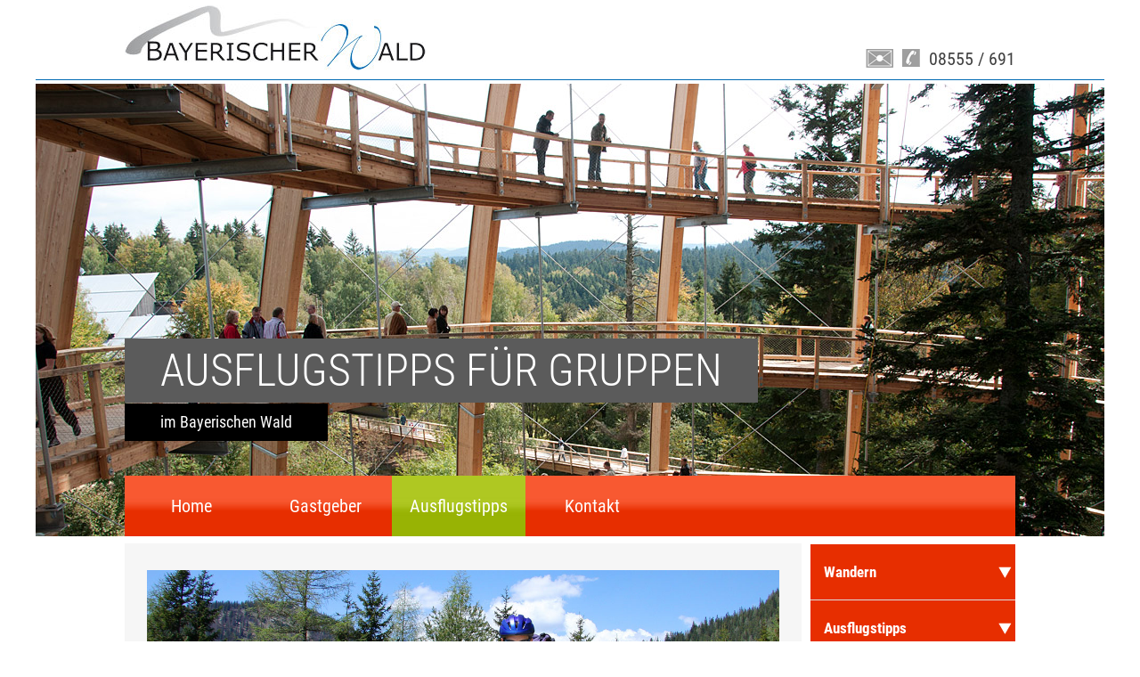

--- FILE ---
content_type: text/html; charset=UTF-8
request_url: https://www.busreisen-bayerischer-wald.de/ausflugstipps.html?Thema=radfahren/spiegelau
body_size: 7811
content:
<!DOCTYPE HTML>
<html xmlns="http://www.w3.org/1999/xhtml">
  <head>
    <title>Radfahren in Spieglau - Riedelhütte. Radtouren in Bayern. Radurlaub im Bayerischen Wald. Urlaub mit dem Rad - Spiegelau Bayerischer Wald</title>
    <meta http-equiv="Content-Type" content="text/html; charset=utf-8" />
    <meta name="viewport" content="width=device-width, initial-scale=1.0" />
    <link href="/format.css" rel="stylesheet" type="text/css" media="screen" />
<!--<script type="text/javascript" src="/dateinput.js"></script>-->
    <meta name="description" content="Auf dieser Seite finden Sie zahlreiche Ausflugstipps f&#xFC;r Busgruppen im Bayerischen Wald und interessante Ausflugsziele in Bayern." />
    <meta name="keywords" content="Ausflugstipps, Busgruppen, Bayerischen Wald, Ausflugsziele, Bayern" />
    <link href="/common/css/tomtom/v-6.16.0.css" rel="stylesheet" type="text/css" media="screen" />
    <link href="/common/css/tomtom/tomtom.css" rel="stylesheet" type="text/css" media="screen" />
    <script src="/common/tomtom/maps-web-min.js" type="text/javascript"></script>
  </head>
  <body class="ausflugstipps">
    <div id="container">
      <header id="header">
        <div id="kontaktdaten">
          <div>
            <div class="logo">
              <p>
                <img src="/bilder/grafiken/logo-bayerischer-wald.jpg" style="width: 338px; height: 73px;" alt="Bayerischer Wald" />
              </p>
            </div>
            <div class="kontakt">
              <p><a href="mailto:info@putzwerbung.de?subject=Anfrage%20aus%20www.busreisen-bayerischer-wald.de"><img src="/bilder/grafiken/icon_mail.gif" style="width: 31px; height: 21px;" alt="Bayerischer Wald" /></a><img src="/bilder/grafiken/icon_tel.gif" style="width: 20px; height: 20px;" alt="Bayerischer Wald" /> 08555 / 691</p>
            </div>
          </div>
          <hr class="hiddenclear" />
        </div>
        <div id="bild">
          <div>
            <p>
              <img src="/bilder/ausflugstipps/top.jpg" style="width: 1200px; height: 508px;" alt="Ausflugstipps f&#xFC;r Gruppen im Bayerischen Wald" />
            </p>
            <h2>Ausflugstipps für Gruppen</h2>
            <h3>im Bayerischen Wald</h3>
          </div>
          <hr class="hiddenclear" />
        </div>
        <nav id="navi">
          <h2 class="menuebutton">Menü</h2>
          <ul>
            <li id="navi_2267">
              <a href="/" title="Busreisen Bayerischer Wald, Bayern - Gruppenreisen, Vereinsausfl&#xFC;ge, Betriebsausfl&#xFC;ge, Familienausfl&#xFC;ge">Home</a>
            </li>
            <li id="navi_2270">
              <a href="/gastgeber.html" title=" Gastgeber f&#xFC;r Busreisen in den Bayerischen Wald und Gruppenreisen nach Bayern">Gastgeber</a>
            </li>
            <li class="aktiv-li" id="navi_2269">
              <span>Ausflugstipps</span>
            </li>
            <li id="navi_2271">
              <a href="/kontakt.html" title="Kontaktformular f&#xFC;r Busreisen Bayerischer Wald Gruppenreisen Bayern">Kontakt</a>
              <ul>
                <li id="navi_2272">
                  <a target="_blank" href="https://www.tourismus-marketing-bayerischer-wald.de/impressum.html" title="Impressum der Internetseite www.busreisen-bayerischer-wald.de" rel="nofollow">Impressum</a>
                </li>
                <li id="navi_2273">
                  <a href="/kontakt/sitemap.html" title="Sitemap der Homepage www.busreisen-bayerischer-wald.de">Sitemap</a>
                </li>
              </ul>
            </li>
          </ul>
        </nav>
      </header>
      <div id="inhalte">
        <section id="links">
          <article class="bisy">
            <div class="top">
              <p>
                <img src="//www.unser-bayerischer-wald.de/bilder/radfahren/spiegelau/spiegelau-top.jpg" style="width: 1200px; height: 506px;" title="Radfahren in Spiegelau" alt="Radfahren in Spiegelau" />
              </p>
              <h1>Radfahren in Spiegelau</h1>
              <h2>am Nationalpark Bayerischer Wald</h2>
            </div>
            <hr class="hiddenclear" />
          </article>
          <article class="bisy">
            <h2>Radfahren in Spieglau – Riedelhütte</h2>
            <p>
              <strong>Die Gemeinde Spiegelau und Riedelhütte im Bayer. Wald sind nicht nur ein Geheimtipp unter den Wanderern, sondern auch mittlerweile unter den Radfahrern. Für Mountainbiker sind die Berge Lusen, Rachel, Mittagsberg und Falkenstein begehrte Ziele. Die urigen Wälder und die rauschenden Bäche begleiten Sie auf Ihren Radtouren. </strong>
            </p>
            <h3>Radtouren in Ostbayern<br />1. Tour Gfäll – Klingenbrunn</h3>
            <p>Ausgangspunkt der Radtour ist der P+R Parkplatz in <strong>Spiegelau</strong>. Nun folgen Sie als erstes der Beschilderung Richtung Waldspielplatz. Am Radlshop lassen Sie den Waldspielplatz rechts liegen und folgen der Neuhütter Straße. Kurz vor <strong>Neuhütte </strong>biegen Sie auf eine Schotterstraße. Der leichte stetige Anstieg ist die Aufwärmphase für den schwierigsten Teil der Radtour. Nach den nun absolvierten 6 Kilometern, folgen ca. 2,4 Kilometer steiler Aufstieg zum <strong>Parkplatz Gfäll</strong>. Für alle welche zu viel Kraft verbraucht haben , ist ein Zwischenstopp am <strong>Seelensteig</strong> zu empfehlen. Hier kann man die schöne Natur des Bayerischen Waldes bewundern und wieder zu Kräften kommen. Nachdem Sie den Parkplatz Gfäll erreicht haben, biegen Sie links auf eine Schotterstrecke. Der leichte Anstieg bringt Sie auf 1011 Meter über NN. Sollte ihr Körper sich immer noch schlapp anfühlen, wird die nachfolgende 5 Kilometer lange Abfahrt zum Bahnhof <strong>Klingenbrunn </strong>weitere Erholung bringen. Auf den letzten 5 km der Strecke wechseln sich Asphalt- und Schotterstraßen ab. Ca. 2 km vor dem Ziel können Sie bei einem Kneippbad Ihren Füßen Erholung spenden, bevor Sie Spiegelau erreichen.</p>
            <p><strong><a href="//www.unser-bayerischer-wald.de/bilder/radfahren/spiegelau/spiegelau-gfaell.jpg" rel="lightbox[alle]"><img src="//www.unser-bayerischer-wald.de/imageservice/bilder/radfahren/spiegelau/spiegelau-gfaell[b250].jpg" style="width: 250px; height: 133px;" title="Radfahren in Niederbayern" alt="Radfahren in Bayern" /></a>Schwierigkeit</strong>: mittel<br /><strong>Länge</strong>: 19,3 km<br /><strong>Dauer</strong>: 1:45 Stunde(n)<br /><strong>Höhenmeter</strong>: 324 hm<br /><strong>Tiefster Punkt</strong>: 733 km<br /><strong>Höchster Punkt</strong>:  986 km</p>
            <hr />
            <hr class="hiddenclear" />
          </article>
          <article class="bisy">
            <h3>Radurlaub im Bayerwald<br />2. Tour Racheldiensthütte</h3>
            <p>Diese Radtour gilt als Sightseeing Tour durch den Bayr. Wald. Auf der gesamten Strecke sehen Sie die Urwüchsigkeit und die Unberührtheit der Natur. Ausgangspunkt der Etappe ist das Dorf Riedlhütte. Diese Ortschaft gehört zu den Glasdörfern des Bayerischen Waldes. Da diese Tour nur 2 Std. dauert, hat man ausreichend Zeit die zahlreichen Sehenswürdigkeiten zu besichtigen. Nachdem Sie Riedlhütte verlassen haben, geht es Richtung Spiegelau zum Nationalparkradweg, von dort aus geht es weiter zur Racheldiensthütte. Von hier aus geht es wieder zurück zum Weiler Guglöd. Hier erhalten Sie einen Atemberaubenden Ausblick auf den Bayerischen Wald. In St. Oswald haben Sie Gelegenheit das Waldgeschichtliche Museum zu besuchen, bevor es über den Panoramaweg über Höhenbrunn und Reichenberg. Zielort der Radtour ist der Startpunkt Riedlhütte.</p>
            <p><strong><a href="//www.unser-bayerischer-wald.de/bilder/radfahren/spiegelau/racheldiensthuette.jpg" rel="lightbox[alle]"><img src="//www.unser-bayerischer-wald.de/imageservice/bilder/radfahren/spiegelau/racheldiensthuette[b250].jpg" style="width: 250px; height: 133px;" title="Radfahren im Bayer. Wald" alt="Radfahren im Bayerwald" /></a>Schwierigkeit</strong>: mittel<br /><strong>Länge</strong>: 27,7 km<br /><strong>Dauer</strong>: 2:00 Std.<br /><strong>Höhenmeter</strong>: 876 hm<br /><strong>Tiefster Punkt</strong>: 665 m<br /><strong>Höchster Punkt</strong>: 877 Meter</p>
            <hr />
            <hr class="hiddenclear" />
          </article>
          <article class="bisy">
            <h3>Urlaub mit dem Rad - Spiegelau Bayr. Wald <br />3. Tour Trinkwassertalsperre Frauenau</h3>
            <p>Diese Tour stellt keine großen Anforderungen an das Fahrkönnen und die Ausdauer. Ausgangspunkt wiederum ist der P+R Parkplatz in Spiegelau. Nun durchqueren Sie Talauen mit herrlichen Baumbeständen. Von Klingenbrunn geht es weiter durch die Wälder des Gutshofes Oberfrauenau des Freiherrn von Poschinger. Eine Rast hier ist nur zu empfehlen um das Wildgehege, den Jagdfalkenhof und den Waldlehrpfad zu besichtigen. Nun haben Sie noch ca. 3 km zum Höhepunkt der Radtour, der Trinkwassertalsperre. Diese Talsperre speichert den gesamten Trinkwasservorrat für das Deggendorfer Land. Eine Umrundung des Sees darf auf keinem Fall ausgelassen werden. Nun geht es bergab zur Ortschaft Dörfl. Unten angekommen fahren Sie ins Glasdorf Fraunenau. Hier sollten Sie den zweiten größeren Stopp einplanen, um die Sehenswürdigkeiten ansehen zu können. Das Glasmuseum oder die imposante Glas-Arche sind nur als Beispiel zu nennen. Auf den nächsten 2 Kilometer der Radtour ist etwas Vorsicht geboten, da Sie sich auf der Hauptstraße befinden. Die Flanitz ein Bächlein des Bayerischen Waldes ist nun der ständige Begleiter bis nach Klingenbrunn. Von Klingenbrunn aus geht es auf der gleichen Strecke wieder nach Spiegelau wie bei der Hinfahrt. Die Kneipanlage welche Sie kurz nach dem Start vielleicht bemerkt haben, kann jetzt noch für eine kurze Erfrischung der müden Beine genutzt werden. Nach ca. 41 km haben Sie den Ausgangspunkt Spiegelau wieder erreicht.</p>
            <p><strong><a href="//www.unser-bayerischer-wald.de/bilder/radfahren/spiegelau/trinkwassertalsperre.jpg" rel="lightbox[alle]"><img src="//www.unser-bayerischer-wald.de/imageservice/bilder/radfahren/spiegelau/trinkwassertalsperre[b250].jpg" style="width: 250px; height: 133px;" title="Radfahren am Nationalpark Bayer. Wald" alt="Radfahren am Nationalpark Bayrischer Wald" /></a>Schwierigkeit</strong>: mittel<br /><strong>Länge</strong>: 40,6 Kilometer<br /><strong>Dauer</strong>: 3:25 Stunde(n)<br /><strong>Höhenmeter</strong>: 364 hm<br /><strong>Tiefster Punkt</strong>: 621 m<br /><strong>Höchster Punkt</strong>: 810 Meter</p>
            <hr />
            <hr class="hiddenclear" />
          </article>
          <article class="bisy">
            <h3>Radfahren Bayern - Radfahren mit der ganzen Familie <br />4. Tour Waldhäuser – Neuschönau</h3>
            <p>Startpunkt dieser Tour ist die Ortschaft <strong>Riedelhütte</strong>. Die Strecke <strong>Waldhäuser – Neuschönau</strong> kann man als richtige Bergtour bezeichnen. Der Weg auf dem Nationalparkweg zur Ortschaft <strong>Spiegelau </strong>dient der Aufwärmphase. Denn nach diesem Abschnitt erwartet Sie auf einer Länge von ca. 5,3 Kilometer ein Anstieg mit 250 Höhenmetern. Die Serpentinenstrecke bis zur Ortschaft <strong>Waldhäuser </strong>entlohnt Sie aber mit vielen Ausblicken auf den Bayerischen Wald und die Donauebene. Wem diese Anstrengung noch nicht alles abverlangt hat, kann die Radtour um weitere 5 km erweitern, indem er bis zum letzten Parkplatz am Fuße des Lusen radelt. Nun Erfolgt die rasante Abfahrt zum <strong>Tierfreigehege </strong>des <strong>Nationalparks Bayerischer Wald</strong>. Gönnen Sie sich Zeit und wandern Sie ein wenig durch das Tierfreigehege. Hier sehen Sie Tierarten die in dieser Region schon ausgestorben und wieder angesiedelt wurden. Der Rückweg erfolgt über die Ortschaften über die Ortschaften <strong>Haslach</strong>, <strong>St. Oswald</strong>, <strong>Höhenbrunn </strong>und <strong>Reichenberg</strong>. Wer noch nicht genug hat kann sich in der Ortschaft Reichenberg mit seinem Mountainbike im Downhill versuchen. Wer hierzu keine Lust verspürt kann sich im Glasort Riedelhütte noch mit Glasgeschenken eindecken.</p>
            <p><br /><strong><a href="//www.unser-bayerischer-wald.de/bilder/radfahren/spiegelau/waldhaeuser-neusch.jpg" rel="lightbox[alle]"><img src="//www.unser-bayerischer-wald.de/imageservice/bilder/radfahren/spiegelau/waldhaeuser-neusch[b250].jpg" style="width: 250px; height: 133px;" title="Radfahren in Bayern - Spiegelau Bayr. Wald" alt="Radfahren in Bayern - Spiegelau Bayrischer Wald" /></a>Schwierigkeit</strong>: mittel<br /><strong>Länge</strong>: 28,1 km<br /><strong>Dauer</strong>: 2:45 Std.<br /><strong>Höhenmeter</strong>: 887 hm<br /><strong>Tiefster Punkt</strong>: 661 Meter<br /><strong>Höchster Punkt</strong>: 1022 Meter</p>
            <hr />
            <hr class="hiddenclear" />
          </article>
          <article class="bisy">
            <p style="clear: both !important; margin-top: 15px !important; border-top-color: rgb(0, 0, 0); border-top-width: 1px; border-top-style: dashed; position: relative !important;">
              <em><strong>© Diese Informationen werden zur Verfügung gestellt von Tourismusmarketing <a href="?Thema=impressum">Bayerischer Wald</a>.</strong> Änderungswünsche bitte mitteilen an unten angegebene Adresse der Tourismuswerbung des Bayerischen Waldes. Wir können keine Gewährleistung für die Richtigkeit des Inhalts übernehmen (Red. Bayern).</em>
            </p>
            <hr class="hiddenclear" />
          </article>
        </section>
        <aside id="rechts">
          <div id="bisyNavi">
            <h2>Wandern</h2>
            <ul>
              <li>
                <a href="?Thema=wandern/arber">Arber</a>
              </li>
              <li>
                <a href="?Thema=wandern/haidel">Haidel</a>
              </li>
              <li>
                <a href="?Thema=wandern/lusen">Lusen</a>
              </li>
              <li>
                <a href="?Thema=wandern/rachel">Rachel</a>
              </li>
              <li>
                <a href="?Thema=wandern/goldsteig">Goldsteig</a>
              </li>
              <li>
                <a href="?Thema=wandern/buchberger-leite">Buchberger Leite</a>
              </li>
              <li>
                <a href="?Thema=wandern/triftsteig-fuersteneck">Triftsteig Fürsteneck</a>
              </li>
              <li>
                <a href="?Thema=wandern/baierweg">Baierweg</a>
              </li>
              <li>
                <a href="?Thema=wandern/steinklamm">Steinklamm Spiegelau</a>
              </li>
              <li>
                <a href="?Thema=wandern/kaitersberg">Kaitersberg</a>
              </li>
              <li>
                <a href="?Thema=wandern/muehlenweg-roehrnbach">Mühlenweg Röhrnbach</a>
              </li>
              <li>
                <a href="?Thema=wandern/panduren-steig">Pandurensteig</a>
              </li>
              <li>
                <a href="?Thema=wandern/die-goldenen-steige">Goldener Steig</a>
              </li>
              <li>
                <a href="?Thema=wandern/glaeserner-steig">Gläserner Steig</a>
              </li>
              <li>
                <a href="?Thema=wandern/hirschenstein">Hirschenstein</a>
              </li>
              <li>
                <a href="?Thema=wandern/osser">Osser</a>
              </li>
              <li>
                <a href="?Thema=wandern/boehmweg">Böhmweg</a>
              </li>
              <li>
                <a href="?Thema=wandern/gunthersteig">Gunthersteig</a>
              </li>
              <li>
                <a href="?Thema=wandern/risslochschlucht">Risslochschlucht</a>
              </li>
              <li>
                <a href="?Thema=wandern/geisskopf">Geißkopf</a>
              </li>
              <li>
                <a href="?Thema=wandern/dreisessel">Dreisessel</a>
              </li>
              <li>
                <a href="?Thema=wandern/steinmassiv-pfahl">Steinmassiv Pfahl</a>
              </li>
              <li>
                <a href="?Thema=wandern/via-nova">Via Nova</a>
              </li>
            </ul>
            <h2>Ausflugstipps</h2>
            <ul>
              <li>
                <a href="?Thema=ausflugstipps/pullman-city">Pullman-City</a>
              </li>
              <li>
                <a href="?Thema=ausflugstipps/nationalpark-bayerischer-wald">Nationalpark Bayerischer Wald</a>
              </li>
              <li>
                <a href="?Thema=ausflugstipps/silberberg-bodenmais">Silberberg Bodenmais</a>
              </li>
              <li>
                <a href="?Thema=ausflugstipps/passau">Passau</a>
              </li>
              <li>
                <a href="?Thema=ausflugstipps/boehmerwald-tschechien">Böhmerwald Tschechien</a>
              </li>
              <li>
                <a href="?Thema=ausflugstipps/keltendorf-gabreta-ringelai">Keltendorf Gabreta in Ringelai</a>
              </li>
              <li>
                <a href="?Thema=ausflugstipps/nationalpark-sumava">Nationalpark Sumava</a>
              </li>
              <li>
                <a href="?Thema=ausflugstipps/feng-shui-park-lalling">Feng-Shui-Park Lalling</a>
              </li>
              <li>
                <a href="?Thema=ausflugstipps/steinwelten-hauzenberg">SteinWelten Hauzenberg</a>
              </li>
              <li>
                <a href="?Thema=ausflugstipps/oberhaus-passau">Oberhausmuseum Passau</a>
              </li>
              <li>
                <a href="?Thema=ausflugstipps/joska-kristall-bodenmais">Joska Kristall Bodenmais</a>
              </li>
              <li>
                <a href="?Thema=ausflugstipps/museumsdorf-bayerischer-wald">Museumsdorf Bayerischer Wald</a>
              </li>
              <li>
                <a href="?Thema=ausflugstipps/vogelpark-irgenoed">Vogelpark Irgenöd</a>
              </li>
              <li>
                <a href="?Thema=ausflugstipps/krumau">Krumau</a>
              </li>
              <li>
                <a href="?Thema=ausflugstipps/linz">Linz</a>
              </li>
              <li>
                <a href="?Thema=ausflugstipps/hirschpark-buchet">Hirschpark Buchet</a>
              </li>
              <li>
                <a href="?Thema=ausflugstipps/hofmarkt-buchet">Hofmarkt Buchet</a>
              </li>
              <li>
                <a href="?Thema=ausflugstipps/bayerwald-ticket">Bayerwald Ticket</a>
              </li>
              <li>
                <a href="?Thema=ausflugstipps/waldwipfelweg-st-englmar">Wald Wipfel Weg St. Englmar</a>
              </li>
              <li>
                <a href="?Thema=ausflugstipps/sommerrodelbahnen-in-st-englmar">Sommerrodelbahnen in St. Englmar</a>
              </li>
              <li>
                <a href="?Thema=ausflugstipps/churpfalzpark-in-loifling">Churpfalzpark in Loifling</a>
              </li>
              <li>
                <a href="?Thema=ausflugstipps/glaeserne-scheune">Gläserne Scheune</a>
              </li>
              <li>
                <a href="?Thema=ausflugstipps/modehaus-garhammer">Modehaus Garhammer</a>
              </li>
              <li>
                <a href="?Thema=ausflugstipps/spielbank-bad-fuessing">Spielbank Bad Füssing</a>
              </li>
              <li>
                <a href="?Thema=ausflugstipps/tierpark-lohberg">Tierpark Lohberg</a>
              </li>
              <li>
                <a href="?Thema=ausflugstipps/kristallschiff">Kristallschiff</a>
              </li>
              <li>
                <a href="?Thema=ausflugstipps/freilichtmuseum-finsterau">Freilichtmuseum Finsterau</a>
              </li>
              <li>
                <a href="?Thema=ausflugstipps/europareservat-unterer-inn">Europareservat Unterer Inn</a>
              </li>
              <li>
                <a href="?Thema=ausflugstipps/schnapsbrennerei-liebl">Schnapsbrennerei Liebl</a>
              </li>
              <li>
                <a href="?Thema=ausflugstipps/tiergarten-straubing">Tiergarten Straubing</a>
              </li>
              <li>
                <a href="?Thema=ausflugstipps/leinenweberei-wegscheid">Handweberei Wegscheid</a>
              </li>
              <li>
                <a href="?Thema=ausflugstipps/straubing">Straubing</a>
              </li>
              <li>
                <a href="?Thema=ausflugstipps/weinfurtner-das-glasdorf">Weinfurtner DAS GLASDORF</a>
              </li>
              <li>
                <a href="?Thema=ausflugstipps/schnapsbrennerei-penninger">Hausbrennerei Penninger</a>
              </li>
              <li>
                <a href="?Thema=ausflugstipps/jagd-fischereimuseum">JAGD LAND FLUSS Museum in Freyung</a>
              </li>
              <li>
                <a href="?Thema=ausflugstipps/schnupftabakmuseum-grafenau">Schnupftabakmuseum Grafenau</a>
              </li>
              <li>
                <a href="?Thema=ausflugstipps/graphitbergwerk-kropfmuehle">Graphitbergwerk Kropfmühl</a>
              </li>
              <li>
                <a href="?Thema=ausflugstipps/haus-zur-wildnis">Haus zur Wildnis</a>
              </li>
              <li>
                <a href="?Thema=ausflugstipps/besucherbergwerk-fuerstenzeche">Besucherbergwerk Fürstenzeche</a>
              </li>
              <li>
                <a href="?Thema=ausflugstipps/baumwipfelpfad-neuschoenau">Baumwipfelpfad Neuschönau</a>
              </li>
              <li>
                <a href="?Thema=ausflugstipps/gut-aiderbichl">Gut Aiderbichl</a>
              </li>
              <li>
                <a href="?Thema=ausflugstipps/kelheim">Kelheim</a>
              </li>
              <li>
                <a href="?Thema=ausflugstipps/regensburg">Regensburg</a>
              </li>
              <li>
                <a href="?Thema=ausflugstipps/skisprung-breitenberg">Skisprung Breitenberg</a>
              </li>
              <li>
                <a href="?Thema=ausflugstipps/deggendorf">Deggendorf</a>
              </li>
              <li>
                <a href="?Thema=ausflugstipps/glasgalerie-herrmann">Glasgalerie Herrmann</a>
              </li>
              <li>
                <a href="?Thema=ausflugstipps/sommerrodelbahn-grafenau">Sommerrodelbahn Grafenau</a>
              </li>
              <li>
                <a href="?Thema=ausflugstipps/glaeserner-wald">Gläserner Wald in Regen</a>
              </li>
              <li>
                <a href="?Thema=ausflugstipps/niederbayerisches-landwirtschaftsmuseum">Niederbayer. Landwirtschaftsmuseum</a>
              </li>
              <li>
                <a href="?Thema=ausflugstipps/bayernpark-in-reisbach">Bayernpark in Reisbach</a>
              </li>
              <li>
                <a href="?Thema=ausflugstipps/glasmuseum-frauenau">Glasmuseum Frauenau</a>
              </li>
              <li>
                <a href="?Thema=ausflugstipps/ilztalbahn">Ilztalbahn</a>
              </li>
              <li>
                <a href="?Thema=ausflugstipps/haus-am-strom">Haus am Strom</a>
              </li>
              <li>
                <a href="?Thema=ausflugstipps/wildpark-schloss-ortenburg">Wildpark Schloss Ortenburg</a>
              </li>
              <li>
                <a href="?Thema=ausflugstipps/xperium-st.-englmar">Xperium St. Englmar</a>
              </li>
            </ul>
            <h2>Aktivurlaub</h2>
            <ul>
              <li>
                <a href="?Thema=aktivurlaub/skatingstrecke-finsterau">Skatingstrecke Finsterau</a>
              </li>
              <li>
                <a href="?Thema=aktivurlaub/nordic-walking-park-freyung">Nordic-Walking-Park Freyung</a>
              </li>
              <li>
                <a href="?Thema=aktivurlaub/reiten-in-grainet">Reiten in Grainet</a>
              </li>
              <li>
                <a href="?Thema=aktivurlaub/bootswandern-am-regen">Bootswandern am Regen</a>
              </li>
              <li>
                <a href="?Thema=aktivurlaub/biovital-bewegungs-parcours">Bewegungs-Parcours Bad Füssing</a>
              </li>
              <li>
                <a href="?Thema=aktivurlaub/nwz-pockinger-heide">Walking Zentrum "Pockinger Heide"</a>
              </li>
              <li>
                <a href="?Thema=aktivurlaub/freizeitgelaende-roehrnbach">Freizeitgelände Röhrnbach</a>
              </li>
              <li>
                <a href="?Thema=aktivurlaub/tennisschule-mitterdorf">Tennisschule Mitterfirmiansreut</a>
              </li>
              <li>
                <a href="?Thema=aktivurlaub/nordic-walking-park">Nordic-Walking-Park Spiegelau</a>
              </li>
            </ul>
            <h2>Skigebiete</h2>
            <ul>
              <li>
                <a href="?Thema=skigebiete/hochficht">Hochficht</a>
              </li>
              <li>
                <a href="?Thema=skigebiete/st-englmar">St. Englmar</a>
              </li>
              <li>
                <a href="?Thema=skigebiete/skizentrum-mitterdorf">Skizentrum Mitterdorf</a>
              </li>
              <li>
                <a href="?Thema=skigebiete/arber">Arber</a>
              </li>
              <li>
                <a href="?Thema=skigebiete/langlaufzentrum-mauth-finsterau">Langlaufzentrum Mauth-Finsterau</a>
              </li>
              <li>
                <a href="?Thema=skigebiete/wintersportschule-heindl">Wintersportschule Heindl</a>
              </li>
              <li>
                <a href="?Thema=skigebiete/skilift-riedlberg">Skilift Riedlberg</a>
              </li>
              <li>
                <a href="?Thema=skigebiete/skigebiet-freyung">Skigebiet Freyung</a>
              </li>
              <li>
                <a href="?Thema=skigebiete/gs-schneesportschule">GS Schneesportschule</a>
              </li>
              <li>
                <a href="?Thema=skigebiete/skischule-mitterdorf">Skischule Mitterdorf</a>
              </li>
              <li>
                <a href="?Thema=skigebiete/hohenzollern-skistadion">Hohenzollern Skistadion</a>
              </li>
              <li>
                <a href="?Thema=skigebiete/aktivzentrum-bodenmais">Aktivzentrum Bodenmais</a>
              </li>
              <li>
                <a href="?Thema=skigebiete/skizentrum-geisskopf">Skizentrum Geißkopf</a>
              </li>
              <li>
                <a href="?Thema=skigebiete/skigebiet-dreisessel">Skigebiet Dreisessel</a>
              </li>
              <li>
                <a href="?Thema=skigebiete/langlaufzentrum-jaegerbild-breitenberg">Langlaufzentrum Jägerbild/Breitenberg</a>
              </li>
              <li>
                <a href="?Thema=skigebiete/skilifte-geiersberg">Skilifte Geiersberg</a>
              </li>
              <li>
                <a href="?Thema=skigebiete/langlauf-in-regen">Langlauf in Regen</a>
              </li>
            </ul>
            <h2>Golfen</h2>
            <ul>
              <li>
                <a href="?Thema=golfen/golfclub-deggendorf">Golfclub Deggendorf</a>
              </li>
              <li>
                <a href="?Thema=golfen/golfclub-am-nationalpark">Golfclub am Nationalpark</a>
              </li>
              <li>
                <a href="?Thema=golfen/golfclub-gaeuboden">Golfclub Gäuboden</a>
              </li>
              <li>
                <a href="?Thema=golfen/golfclub-passau-rassbach">Golfclub Passau Rassbach</a>
              </li>
              <li>
                <a href="?Thema=golfen/golfclub-bad-birnbach">Golfclub Bad Birnbach</a>
              </li>
              <li>
                <a href="?Thema=golfen/golfclub-sagmuehle">Golfclub Sagmühle</a>
              </li>
              <li>
                <a href="?Thema=golfen/golfclub-furth">Golfclub Furth im Wald</a>
              </li>
              <li>
                <a href="?Thema=golfen/golfclub-bayerwald">Golfclub Bayerwald</a>
              </li>
              <li>
                <a href="?Thema=golfen/feng-shui-golfplatz">Feng Shui Golfplatz</a>
              </li>
            </ul>
            <h2>Baden und Kur</h2>
            <ul>
              <li>
                <a href="?Thema=baden und kur/badeparadies-peb-passau">Badeparadies PEB Passau</a>
              </li>
              <li>
                <a href="?Thema=baden und kur/karoli-badepark-waldkirchen">Karoli-Badepark Waldkirchen</a>
              </li>
              <li>
                <a href="?Thema=baden und kur/europatherme-bad-fuessing">Europatherme Bad Füssing</a>
              </li>
              <li>
                <a href="?Thema=baden und kur/moldaustausee">Moldaustausee</a>
              </li>
              <li>
                <a href="?Thema=baden und kur/blaibacher-see">Blaibacher See</a>
              </li>
              <li>
                <a href="?Thema=baden und kur/aqacur-badewelt-koetzting">AQACUR Badewelt Kötzting</a>
              </li>
              <li>
                <a href="?Thema=baden und kur/johannesbad-bad-fuessing">Johannesbad Bad Füssing</a>
              </li>
              <li>
                <a href="?Thema=baden und kur/saunahof-bad-fuessing">Saunahof Bad Füssing</a>
              </li>
              <li>
                <a href="?Thema=baden und kur/therme-i-bad-fuessing">Therme I Bad Füssing</a>
              </li>
              <li>
                <a href="?Thema=baden und kur/aquatherm-straubing">AQUAtherm Straubing</a>
              </li>
              <li>
                <a href="?Thema=baden und kur/seepark-arrach">Seepark Arrach</a>
              </li>
              <li>
                <a href="?Thema=baden und kur/eginger-see">Eginger See</a>
              </li>
              <li>
                <a href="?Thema=baden und kur/sonnentherme-eging-a-see">Sonnentherme Eging am See</a>
              </li>
              <li>
                <a href="?Thema=baden und kur/rannasee">Rannasee</a>
              </li>
            </ul>
            <h2>Feste und Festivals</h2>
            <ul>
              <li>
                <a href="?Thema=feste und festivals/koetztinger-pfingstritt">Kötztinger Pfingstritt</a>
              </li>
              <li>
                <a href="?Thema=feste und festivals/further-drachenstich">Further Drachenstich 2026</a>
              </li>
              <li>
                <a href="?Thema=feste und festivals/trenck-der-pandur">Trenckfestspiele  2026</a>
              </li>
              <li>
                <a href="?Thema=feste und festivals/gaeubodenvolksfest-straubing">Gäubodenvolksfest Straubing</a>
              </li>
              <li>
                <a href="?Thema=feste und festivals/burgfestspiele-neunussberg">Burgfestspiele Neunussberg</a>
              </li>
              <li>
                <a href="?Thema=feste und festivals/landshuter-hochzeit">Landshuter Hochzeit</a>
              </li>
              <li>
                <a href="?Thema=feste und festivals/passionsspiele-perlesreut">Passionsspiele Perlesreut</a>
              </li>
              <li>
                <a href="?Thema=feste und festivals/waldkirchner-rauhnacht">Waldkirchner Rauhnacht</a>
              </li>
            </ul>
            <h2>Radfahren</h2>
            <ul>
              <li>
                <a href="?Thema=radfahren/adalbert-stifter-radweg">Adalbert-Stifter-Weg</a>
              </li>
              <li>
                <a href="?Thema=radfahren/donau-ilz-radweg">Donau-Ilz-Radweg</a>
              </li>
              <li>
                <a href="?Thema=radfahren/waldbahnradweg">Waldbahnradweg</a>
              </li>
              <li>
                <a href="?Thema=radfahren/zellertal-radweg">Zellertal Radweg</a>
              </li>
              <li>
                <a href="?Thema=radfahren/donau-regen-radweg">Donau-Regen-Radweg</a>
              </li>
              <li>
                <a href="?Thema=radfahren/innradweg">Innradweg</a>
              </li>
              <li>
                <a href="?Thema=radfahren/roemerradweg">Römerradweg</a>
              </li>
              <li>
                <a href="?Thema=radfahren/grafenau">Radfahren in Grafenau</a>
              </li>
              <li>
                <a href="?Thema=radfahren/freyung">Radfahren in Freyung</a>
              </li>
              <li>
                <a href="?Thema=radfahren/spiegelau">Radfahren in Spiegelau</a>
              </li>
              <li>
                <a href="?Thema=radfahren/mauth">Radfahren in Mauth</a>
              </li>
              <li>
                <a href="?Thema=radfahren/waldkirchen">Radfahren in Waldkirchen</a>
              </li>
              <li>
                <a href="?Thema=radfahren/dreiburgenland-sonnenwald">Radfahren Dreiburgenland/Sonnenwald</a>
              </li>
              <li>
                <a href="?Thema=radfahren/bayern-boehmen">Radfahren durch Bayern-Böhmen</a>
              </li>
              <li>
                <a href="?Thema=radfahren/donauradweg">Donauradweg</a>
              </li>
              <li>
                <a href="?Thema=radfahren/ebike-verleihstationen">eBike Verleihstationen</a>
              </li>
            </ul>
          </div>
        </aside>
        <hr />
      </div>
    </div>
    <footer id="footer">
      <div id="infoleiste">
        <div>
          <div class="block">
            <h3>Gastgeber</h3>
            <p>Hier finden Sie die angesagtesten Hotels für Busreisen in den Bayerischen Wald.</p>
            <ul>
              <li>
                <a href="/gastgeber/wellnesshotels.html">Gastgebersuche</a>
              </li>
            </ul>
          </div>
          <div class="block">
            <h3>Ausflugsziele</h3>
            <p>Der Bayerische Wald ist bekannt für seine zahlreichen Ausflugsziele speziell für Reisegruppen.</p>
            <ul>
              <li>
                <a href="/ausflugstipps.html">Ausflugsziele</a>
              </li>
            </ul>
          </div>
          <div class="block">
            <h3>Ausflugstipps</h3>
            <ul>
              <li>
                <a href="/ausflugstipps.html?Thema=ausflugstipps/nationalpark-bayerischer-wald">Nationalpark Bayerischer Wald</a>
              </li>
              <li>
                <a href="/ausflugstipps.html?Thema=ausflugstipps/passau">Dreiflüssestadt Passau</a>
              </li>
              <li>
                <a href="/ausflugstipps.html?Thema=ausflugstipps/pullman-city">Westernstadt Pullman City</a>
              </li>
              <li>
                <a href="/ausflugstipps.html?Thema=ausflugstipps/baumwipfelpfad-neuschoenau">Baumwipfelpfad Neuschönau</a>
              </li>
            </ul>
          </div>
          <div class="block">
            <h3>Infos</h3>
            <ul>
              <li>
                <a href="/kontakt/impressum.html">Impressum</a>
              </li>
              <li>
                <a href="/kontakt/impressum.html">Sitemap</a>
              </li>
            </ul>
          </div>
        </div>
        <hr class="hiddenclear" />
      </div>
      <div id="copyright">
        <p>www.bayrischer-wald.de ist ein Portal der <a href="https://plus.google.com/113232792220780624057/posts?rel=author">Tourismus-Marketing Bayerischer Wald e.K.</a></p>
      </div>
    </footer>
    <script type="text/javascript" src="/scripts.js?t=1"></script>
    <script src="/common/BISY/bisyMap.js" type="text/javascript"></script>
  </body>
</html>

--- FILE ---
content_type: text/css;charset=UTF-8
request_url: https://www.busreisen-bayerischer-wald.de/format.css
body_size: 13242
content:
/* roboto-condensed-300 - latin */
@font-face {
  font-family: 'Roboto Condensed';
  font-style: normal;
  font-weight: 300;
  src: url('https://fonts.putznet.de/roboto-condensed-v19-latin/roboto-condensed-v19-latin-300.eot'); /* IE9 Compat Modes */
  src: local(''),
       url('https://fonts.putznet.de/roboto-condensed-v19-latin/roboto-condensed-v19-latin-300.eot?#iefix') format('embedded-opentype'), /* IE6-IE8 */
       url('https://fonts.putznet.de/roboto-condensed-v19-latin/roboto-condensed-v19-latin-300.woff2') format('woff2'), /* Super Modern Browsers */
       url('https://fonts.putznet.de/roboto-condensed-v19-latin/roboto-condensed-v19-latin-300.woff') format('woff'), /* Modern Browsers */
       url('https://fonts.putznet.de/roboto-condensed-v19-latin/roboto-condensed-v19-latin-300.ttf') format('truetype'), /* Safari, Android, iOS */
       url('https://fonts.putznet.de/roboto-condensed-v19-latin/roboto-condensed-v19-latin-300.svg#RobotoCondensed') format('svg'); /* Legacy iOS */
}

/* roboto-condensed-regular - latin */
@font-face {
  font-family: 'Roboto Condensed';
  font-style: normal;
  font-weight: 400;
  src: url('https://fonts.putznet.de/roboto-condensed-v19-latin/roboto-condensed-v19-latin-regular.eot'); /* IE9 Compat Modes */
  src: local(''),
       url('https://fonts.putznet.de/roboto-condensed-v19-latin/roboto-condensed-v19-latin-regular.eot?#iefix') format('embedded-opentype'), /* IE6-IE8 */
       url('https://fonts.putznet.de/roboto-condensed-v19-latin/roboto-condensed-v19-latin-regular.woff2') format('woff2'), /* Super Modern Browsers */
       url('https://fonts.putznet.de/roboto-condensed-v19-latin/roboto-condensed-v19-latin-regular.woff') format('woff'), /* Modern Browsers */
       url('https://fonts.putznet.de/roboto-condensed-v19-latin/roboto-condensed-v19-latin-regular.ttf') format('truetype'), /* Safari, Android, iOS */
       url('https://fonts.putznet.de/roboto-condensed-v19-latin/roboto-condensed-v19-latin-regular.svg#RobotoCondensed') format('svg'); /* Legacy iOS */
}



/* roboto-condensed-700 - latin */
@font-face {
  font-family: 'Roboto Condensed';
  font-style: normal;
  font-weight: 700;
  src: url('https://fonts.putznet.de/roboto-condensed-v19-latin/roboto-condensed-v19-latin-700.eot'); /* IE9 Compat Modes */
  src: local(''),
       url('https://fonts.putznet.de/roboto-condensed-v19-latin/roboto-condensed-v19-latin-700.eot?#iefix') format('embedded-opentype'), /* IE6-IE8 */
       url('https://fonts.putznet.de/roboto-condensed-v19-latin/roboto-condensed-v19-latin-700.woff2') format('woff2'), /* Super Modern Browsers */
       url('https://fonts.putznet.de/roboto-condensed-v19-latin/roboto-condensed-v19-latin-700.woff') format('woff'), /* Modern Browsers */
       url('https://fonts.putznet.de/roboto-condensed-v19-latin/roboto-condensed-v19-latin-700.ttf') format('truetype'), /* Safari, Android, iOS */
       url('https://fonts.putznet.de/roboto-condensed-v19-latin/roboto-condensed-v19-latin-700.svg#RobotoCondensed') format('svg'); /* Legacy iOS */
}---->.css/fonts.css.

/*! normalize.css v3.0.2 | MIT License | git.io/normalize */

/**
 * 1. Set default font family to sans-serif.
 * 2. Prevent iOS text size adjust after orientation change, without disabling
 *    user zoom.
 */

html {
  font-family: sans-serif; /* 1 */
  -ms-text-size-adjust: 100%; /* 2 */
  -webkit-text-size-adjust: 100%; /* 2 */
}

/**
 * Remove default margin.
 */

body {
  margin: 0;
}

/* HTML5 display definitions
   ========================================================================== */

/**
 * Correct `block` display not defined for any HTML5 element in IE 8/9.
 * Correct `block` display not defined for `details` or `summary` in IE 10/11
 * and Firefox.
 * Correct `block` display not defined for `main` in IE 11.
 */
  
  
article,
aside,
details,
figcaption,
figure,
footer,
header,
hgroup,
main,
menu,
nav,
section,
summary {
  display: block;
}

/**
 * 1. Correct `inline-block` display not defined in IE 8/9.
 * 2. Normalize vertical alignment of `progress` in Chrome, Firefox, and Opera.
 */

audio,
canvas,
progress,
video {
  display: inline-block; /* 1 */
  vertical-align: baseline; /* 2 */
}

/**
 * Prevent modern browsers from displaying `audio` without controls.
 * Remove excess height in iOS 5 devices.
 */

audio:not([controls]) {
  display: none;
  height: 0;
}

/**
 * Address `[hidden]` styling not present in IE 8/9/10.
 * Hide the `template` element in IE 8/9/11, Safari, and Firefox < 22.
 */

[hidden],
template {
  display: none;
}

/* Links
   ========================================================================== */

/**
 * Remove the gray background color from active links in IE 10.
 */

a {
  background-color: transparent;
}

/**
 * Improve readability when focused and also mouse hovered in all browsers.
 */

a:active,
a:hover {
  outline: 0;
}

/* Text-level semantics
   ========================================================================== */

/**
 * Address styling not present in IE 8/9/10/11, Safari, and Chrome.
 */

abbr[title] {
  border-bottom: 1px dotted;
}

/**
 * Address style set to `bolder` in Firefox 4+, Safari, and Chrome.
 */

b,
strong {
  font-weight: bold;
}

/**
 * Address styling not present in Safari and Chrome.
 */

dfn {
  font-style: italic;
}

/**
 * Address variable `h1` font-size and margin within `section` and `article`
 * contexts in Firefox 4+, Safari, and Chrome.
 */

h1 {
  font-size: 2em;
  margin: 0.67em 0;
}

/**
 * Address styling not present in IE 8/9.
 */

mark {
  background: #ff0;
  color: #000;
}

/**
 * Address inconsistent and variable font size in all browsers.
 */

small {
  font-size: 80%;
}

/**
 * Prevent `sub` and `sup` affecting `line-height` in all browsers.
 */

sub,
sup {
  font-size: 75%;
  line-height: 0;
  position: relative;
  vertical-align: baseline;
}

sup {
  top: -0.5em;
}

sub {
  bottom: -0.25em;
}

/* Embedded content
   ========================================================================== */

/**
 * Remove border when inside `a` element in IE 8/9/10.
 */

img {
  border: 0;
}

/**
 * Correct overflow not hidden in IE 9/10/11.
 */

svg:not(:root) {
  overflow: hidden;
}

/* Grouping content
   ========================================================================== */

/**
 * Address margin not present in IE 8/9 and Safari.
 */

figure {
  margin: 1em 40px;
}

/**
 * Address differences between Firefox and other browsers.
 */

hr {
  -moz-box-sizing: content-box;
  box-sizing: content-box;
  height: 0;
}

/**
 * Contain overflow in all browsers.
 */

pre {
  overflow: auto;
}

/**
 * Address odd `em`-unit font size rendering in all browsers.
 */

code,
kbd,
pre,
samp {
  font-family: monospace, monospace;
  font-size: 1em;
}

/* Forms
   ========================================================================== */

/**
 * Known limitation: by default, Chrome and Safari on OS X allow very limited
 * styling of `select`, unless a `border` property is set.
 */

/**
 * 1. Correct color not being inherited.
 *    Known issue: affects color of disabled elements.
 * 2. Correct font properties not being inherited.
 * 3. Address margins set differently in Firefox 4+, Safari, and Chrome.
 */

button,
input,
optgroup,
select,
textarea {
  color: inherit; /* 1 */
  font: inherit; /* 2 */
  margin: 0; /* 3 */
}

/**
 * Address `overflow` set to `hidden` in IE 8/9/10/11.
 */

button {
  overflow: visible;
}

/**
 * Address inconsistent `text-transform` inheritance for `button` and `select`.
 * All other form control elements do not inherit `text-transform` values.
 * Correct `button` style inheritance in Firefox, IE 8/9/10/11, and Opera.
 * Correct `select` style inheritance in Firefox.
 */

button,
select {
  text-transform: none;
}

/**
 * 1. Avoid the WebKit bug in Android 4.0.* where (2) destroys native `audio`
 *    and `video` controls.
 * 2. Correct inability to style clickable `input` types in iOS.
 * 3. Improve usability and consistency of cursor style between image-type
 *    `input` and others.
 */

button,
html input[type="button"], /* 1 */
input[type="reset"],
input[type="submit"] {
  -webkit-appearance: button; /* 2 */
  cursor: pointer; /* 3 */
}

/**
 * Re-set default cursor for disabled elements.
 */

button[disabled],
html input[disabled] {
  cursor: default;
}

/**
 * Remove inner padding and border in Firefox 4+.
 */

button::-moz-focus-inner,
input::-moz-focus-inner {
  border: 0;
  padding: 0;
}

/**
 * Address Firefox 4+ setting `line-height` on `input` using `!important` in
 * the UA stylesheet.
 */

input {
  line-height: normal;
}

/**
 * It's recommended that you don't attempt to style these elements.
 * Firefox's implementation doesn't respect box-sizing, padding, or width.
 *
 * 1. Address box sizing set to `content-box` in IE 8/9/10.
 * 2. Remove excess padding in IE 8/9/10.
 */

input[type="checkbox"],
input[type="radio"] {
  box-sizing: border-box; /* 1 */
  padding: 0; /* 2 */
}

/**
 * Fix the cursor style for Chrome's increment/decrement buttons. For certain
 * `font-size` values of the `input`, it causes the cursor style of the
 * decrement button to change from `default` to `text`.
 */

input[type="number"]::-webkit-inner-spin-button,
input[type="number"]::-webkit-outer-spin-button {
  height: auto;
}

/**
 * 1. Address `appearance` set to `searchfield` in Safari and Chrome.
 * 2. Address `box-sizing` set to `border-box` in Safari and Chrome
 *    (include `-moz` to future-proof).
 */

input[type="search"] {
  -webkit-appearance: textfield; /* 1 */
  -moz-box-sizing: content-box;
  -webkit-box-sizing: content-box; /* 2 */
  box-sizing: content-box;
}

/**
 * Remove inner padding and search cancel button in Safari and Chrome on OS X.
 * Safari (but not Chrome) clips the cancel button when the search input has
 * padding (and `textfield` appearance).
 */

input[type="search"]::-webkit-search-cancel-button,
input[type="search"]::-webkit-search-decoration {
  -webkit-appearance: none;
}

/**
 * Define consistent border, margin, and padding.
 */

fieldset {
  border: 1px solid #c0c0c0;
  margin: 0 2px;
  padding: 0.35em 0.625em 0.75em;
}

/**
 * 1. Correct `color` not being inherited in IE 8/9/10/11.
 * 2. Remove padding so people aren't caught out if they zero out fieldsets.
 */

legend {
  border: 0; /* 1 */
  padding: 0; /* 2 */
}

/**
 * Remove default vertical scrollbar in IE 8/9/10/11.
 */

textarea {
  overflow: auto;
}

/**
 * Don't inherit the `font-weight` (applied by a rule above).
 * NOTE: the default cannot safely be changed in Chrome and Safari on OS X.
 */

optgroup {
  font-weight: bold;
}

/* Tables
   ========================================================================== */

/**
 * Remove most spacing between table cells.
 */

table 
{
	border-collapse: collapse;
	border-spacing: 0;
}

td, th 
{
	padding: 0; 
}
---->.css/normalize.css.

/******************************************************************************/

html
{
	margin: 0;
	padding: 0;
	overflow-y: scroll;
}

body
{
	margin: 0;
	padding: 0;
	font-family: 'Roboto Condensed', sans-serif;
	font-weight: 400;
    font-size: 15px;
	text-align: center;
	line-height: 1.5em;
	color: #404040;
    position: relative;
}

#container
{
	margin: 0 auto;
	padding: 0;
	text-align: left;
    width: 1000px;
}

.jQuery
{
	float: none;
}

/******************************************************************************/

.hiddenclear, hr
{
	font-size: 1px !important;
	line-height: 1px !important;
	clear: both !important;
	margin: 0 !important;
	padding: 0 !important;
	height: 1px !important;
	visibility: hidden !important;
}

.clear
{
	clear: both !important;
}

/******************************************************************************/
/*CSS für PC/Laptop
/******************************************************************************/

@media
only screen and ( min-width: 1001px )
{

    #container .linkButton
    {
    	text-align: center;
    	margin: 5px 0;
        padding: 0;
    }

    /**************************************************************************/

    #header
    {
        margin: 0;
        padding: 0;
        position: relative;
        height: 595px;
    }

    #kontaktdaten
    {
        margin: 0;
        padding: 0;
        height: 75px;
        display: block;
        clear: both;
        font-size: 20px;
    }

    #header .linkButton
    {
        margin: 0 0 20px 0 !important;
        font-size: 20px;
        padding: 10px 0px;
    }

    #header .linkButton a, #header .linkButton a:hover
    {
        padding: 5px 30px;
        margin: 0;
    }

    #kontaktdaten .logo
    {
        float: left;
        margin: 0;
        padding: 0;
    }

    #kontaktdaten .logo img, #kontaktdaten .logo p
    {
        margin: 0;
        padding: 3px 0;
        border: none;
    }

    #kontaktdaten .kontakt
    {
        float: right;
        margin: 50px 0 0 0;
        padding: 0;
    }

    #kontaktdaten .kontakt img
    {
        float: left;
        margin: 0 10px 0 0;
        padding: 0;
    }

    #kontaktdaten .kontakt p
    {
        margin: 0;
        padding: 5px 0 5px 0;
    }

    #kontaktdaten .linkButton a
    {
        color: #fff;
        background-color: #e72e00;
        text-decoration: none;
        padding: 5px 30px;
        margin: 0;
    }

    #kontaktdaten .linkButton a:hover
    {
        color: #fff;
        background-color: #f85931;
        text-decoration: none;
        padding: 5px 30px;
        margin: 0;
    }

    /**************************************************************************/

    #bild
    {
        position: relative;
        clear: both !important;
        margin: 0;
        padding: 0;
        height: 513px;
    }

    #bild div
    {
        margin: 0; padding: 0;
    }

    #bild img
    {
        position: absolute;
        top: 0;
        left: -100px;
        border-top: 1px solid #006ab3;
        margin: 0;
        padding: 4px 0 0 0;
        margin: 0;
        display: block;
    }

    #bild p
    {
        margin: 0; padding: 0;
    }

    #bild .hiddenclear
    {
    	display:none;
    }

    #bild h2
    {
        background-color: #5b5b5b;
        font-weight: 300;
        text-transform: uppercase;
        color: #fff;
        font-size: 50px;
        padding: 25px 40px;
        margin: 0;
        position: absolute;
        bottom: 150px;
        left: 0;
    }

    #bild h3
    {
        background-color: #000;
        color: #fff;
        font-weight: 400;
        font-size: 18px;
        padding: 10px 40px;
        margin: 0;
        position: absolute;
        bottom: 107px;
        left: 0;
    }

    /**************************************************************************/

    #navi
	{
		font-size: 20px;
		font-weight: 400;
		line-height: normal;
        position: absolute;
        top: 534px;
        left: 0;
        margin: 0;
		padding: 0;
        z-index: 200;
	}

    #navi .menuebutton
    {
       display: none;
    }

	#navi ul
	{
        margin: 0;
        padding: 0;
        width: 1000px;
		list-style-type: none;
        background-image: url(/layout/button-rot.jpg);
        background-position: center left;
        background-repeat: repeat-x;
        height: 68px;
	}

	#navi > ul > li
	{
		float: left;
		width: 15%;
        text-align: center;
	}

	#navi li
	{
		margin: 0;
		padding: 0;
		vertical-align: center;
        display: table;
        position: relative;
	}

    #navi a
    {
    	color: #fff;
        margin: 0;
        padding: 0;
    	text-decoration: none;
        display: table-cell;
        vertical-align: middle;
        height: 68px;
    }

    #navi a:link, #navi a:visited
    {
        margin: 0;
    	padding: 0;
        display: table-cell;
        vertical-align: middle;
    }

    #navi a:hover, #navi a:active, #navi a:focus
    {
    	color: #fff;
    	background-image: url(/layout/button-gruen.jpg);
        background-position: top center;
        background-repeat: repeat-x;
        margin: 0;
    	padding: 0;
        display: table-cell;
        vertical-align: middle;
    	text-decoration: none;
    }

    #navi span, #navi .aktiv
    {
    	color: #fff;
        background-image: url(/layout/button-gruen.jpg);
        background-position: top center;
        background-repeat: repeat-x;
        margin: 0;
        padding: 0;
        display: table-cell;
        vertical-align: middle;
        height: 68px;
        text-decoration: none;
    }

	#navi > ul > li > ul
	{
		padding: 20px 0 20px 0;
        margin: 0;
        height: auto;
        background-color: #98b304;
        opacity: 0.9;
        font-size: 17px;
	}

	#navi li > ul
	{
		display: none;
        position: absolute;
        background-image: none !important;
		top: 68px;
        left: 0;
        width: auto !important;
        padding: 10px 30px !important;
	}

    #navi li > ul > li
    {
        float: none;
        display: block !important;
        width: auto;
        margin: 1px 0; padding: 0;
    }

    #navi li > ul > li a
    {
        display: block !important;
        background-image: url(/layout/pfeile.png);
        background-position: center left;
        background-repeat: no-repeat;
        padding: 3px 6px 3px 26px !important;
        margin: 0;
        width: auto;
        height: auto;
        font-size: 17px;
        text-align: left;
    }

    #navi ul li ul a:hover, #navi ul li ul span, #navi ul li ul .aktiv
    {
        background-image: url(/layout/button-gruen.jpg) !important;
        background-position: center left;
        background-repeat: repeat-x;
        border: 1px solid #c4ce82 !important;
        padding: 2px 5px 2px 25px !important;
        margin: 0 !important;
        height: auto !important;
        display: block !important;
        text-align: left;
    }

	#navi li:hover > ul
	{
		display: block;
    }

    /**************************************************************************/

    #inhalte
    {
        margin: 15px 0;
        padding: 0;
        width: 1000px;
    }

    #inhalte a
    {
        font-weight: normal;
        color: #a1ab5c;
        text-decoration: unterline;
    }

    #inhalte a
    {
        font-weight: normal;
        color: #98b304;
        text-decoration: unterline;
    }

    #inhalte .linkButton
    {
    	text-align: center;
        background-color: #98b304;
    	margin: 5px 0 !important;
        padding: 0;
        font-size: 17px;
        line-height: 1.0em;
    }

    #inhalte .linkButton a
    {
        background-image: url(/layout/pfeile-schwarz.png);
        background-position: center left;
        background-repeat: no-repeat;
    	color: #404040 !important;
    	padding: 10px 15px;
    	margin: 0;
    	font-weight: normal;
        display: block;
        text-decoration: none;
    }

    #inhalte .linkButton a:hover, #inhalte .linkButton a:active, #inhalte .linkButton a:focus
    {
        background-image: url(/layout/button-gruen.jpg);
        background-position: center left;
        background-repeat: repeat-x;
        display: block;
    	color: #fff;
    	padding: 10px 15px;
    	margin: 0;
    	font-weight: normal;
        text-decoration: none;
    }
    
    /**************************************************************************/

    #links
    {
        background-color: #f6f6f6;
        width: 760px;
        float: left;
        margin: 0;
        padding: 0 !important;
    }

    #links > article, #links > div
    {
        margin: 0 0 15px 0;
        padding: 15px 25px !important;
        border-bottom: 1px solid #cccdce;
    }

    #links .bildAbsatz
    {
        margin: 0 -25px !important;
        padding: 0;
        display: block;
        float: none;
    }

    #links .bildAbsatz img
    {
        display: block;
        float: none;
    }

    #links .eintrag
    {
        margin: 0 !important;
        padding: 0 !important;
        border: none !important;
    }

    #links h1, #links h1 a, #links h2, #links h2 a
    {
        font-size: 35px;
        font-weight: 200 !important;
        color: #404040 !important;
        margin: 20px 0 10px 0;
        padding: 0;
        line-height: 1.0em;
        text-decoration: none !important;
    }

    #links h3
    {
        font-size: 25px !important;
        font-weight: 200;
        color: #404040 !important;
        margin: 15px 0 10px 0;
        padding: 0;
        line-height: 1.0em;
    }

    #links h4
    {
        font-size: 20px !important;
        font-weight: 200;
        color: #404040 !important;
        margin: 5px 0 5px 0;
        padding: 0;
        line-height: 1.0em;
    }

    #links p
    {
        padding: 0;
        margin: 15px 0;
    }

    #links img
    {
        float: left;
        margin: 0 25px 20px 0;
        padding: 0;
    }

    #links .linkButton a, #links .linkButton a:hover, #links .linkButton a:active, #links .linkButton a:focus
    {
        display: inline !important;
    }

    #links .gastgebersuche .linkButton
    {
        background-color: #f6f6f6 !important;
        border: medium none;
        margin: 25px 0 !important;
        padding: 0;
        text-align: left;
    }

    #links .gastgebersuche .linkButton a, #links .submitbutton input
    {
    	border: 1px solid #404040;
        background-color: #f6f6f6 !important;
        background-image: url(/layout/pfeile-g-schwarz.png);
        background-position: center left;
        background-repeat: no-repeat;
        font-size: 20px;
    	color: #404040;
    	padding: 10px 40px 10px 40px !important;
    	margin: 15px 0 10px 0 !important;
    	font-weight: normal;
    }

    #links .gastgebersuche .linkButton a:hover, #links .gastgebersuche .linkButton a:active, #links .gastgebersuche .linkButton a:focus,
    #links .submitbutton input:hover
    {
    	border: 1px solid #fff;
        background-color: #b9c474 !important;
        background-image: url(/layout/button-gruen.jpg);
        background-position: center left;
        background-repeat: repeat-x;
        font-size: 20px;
    	color: #fff;
    	padding: 10px 40px 10px 40px !important;
    	margin: 15px 0 10px 0 !important;
    	font-weight: normal;
    }

    /**************************************************************************/

    #links .bisy .top
    {
        position: relative;
    }

    #links .bisy .top img
    {
        width: 100% !important;
        float: none !important;
        height: auto !important;
    }

    #links .bisy .top h1, #links .bisy .top h2
    {
        position: absolute;
        bottom: 45px;
        left: 30px;
        text-shadow: 2px 2px 3px #ffffff;

    }

    #links .bisy .top h2
    {
        position: absolute;
        bottom: 20px;
    }

    #links .bisy .mapData
    {
        height: 500px;
    }

    #links .bisy .mapData #map
    {
        height: 100%;
        position: relative;
    }

    #links .bisy .mapData .marker-icon
    {
        background-position: center;
        background-size: 30px 40px;
        background-repeat: no-repeat;
        border-radius: 50%;
        height: 40px;
        left: 4px;
        position: absolute;
        text-align: center;
        top: 3px;
        width: 40px;
    }

    #links .bisy .mapData .marker
    {
        height: 30px;
        width: 30px;
    }

    #links .bisy .mapData .marker-content
    {
        background: #333;
        height: 50px;
        left: 50%;
        margin: -15px 0 0 -15px;
        position: absolute;
        top: 50%;
        width: 30px;
    }

    #links .bisy .mapData .marker-content::before
    {
        border-radius: 50%;
        content: "";
        height: 36px;
        margin: 3px 0 0 3px;
        position: absolute;
        width: 24px;
    }


    #map .mapboxgl-popup-content
    {
        width: max-content;
    }

    /**************************************************************************/

    #rechts
    {
        margin: 0;
        padding: 0;
        width: 230px;
        float: right;
    }

    #rechts article, #rechts div
    {
        clear: both;
        margin: 0 0 5px 0;
        padding: 15px;
        background-color: #dddddd;
    }

    #rechts h3, #rechts h2
    {
        background-color: #e72e00;
        color: #fff;
        font-size: 17px;
        padding: 20px 15px;
        margin: -15px -15px 10px -15px;
    }

    #rechts p
    {
        padding: 0 !important;
        margin: 5px 0 !important;
    }

    #rechts img
    {
        float: none;
        border: none;
    }

    #rechts ul
    {
        margin: 0;
        padding: 0;
        font-size: 17px;
    }

    #rechts li
    {
        margin: 3px 0;
        padding: 0;
        list-style-type: none;
    }

    /**************************************************************************/

    #rechts #bisyNavi
    {
        margin: 0 0 5px 0;
        padding: 0;
    }

       #rechts #bisyNavi .open
    {
    	margin: 1px 0px;
        background-image: url(/layout/navi-h2-open.png);
        background-repeat: no-repeat;
        background-position: 99% 50%;
        color: #fff;
    }

    #rechts #bisyNavi .close
    {
        margin: 1px 0px;
        background-image: url(/layout/navi-h2-close.png);
        background-repeat: no-repeat;
        background-position: 99% 50%;
        color: #fff;
    }

    #rechts #bisyNavi ul
    {
        display: none;
        margin: 0 0 30px 15px;
        padding: 0;
    }

    #rechts #bisyNavi ul li
    {
        margin: 8px 0;
        padding: 0;
        list-style-type: none;
    }

    #rechts #bisyNavi ul li span
    {
        margin: 0 0 15px 0;
        padding: 0;
        font-size:20px;
    }

    /**************************************************************************/

    #social-networks
    {
        position: fixed;
        top: 40% !important;
        right: 0 !important;
        width: 55px !important;
    	z-index: 10 !important;
    }

    /**************************************************************************/

    #footer
    {
    	margin: 0;
    	padding: 0;
        background-image: url(/layout/infoleiste-hg.jpg);
        background-position: top center;
        background-repeat: repeat-x;
        background-color: #656565;
        color: #fff;
    }

    #footer p
    {
    	padding: 0;
    	margin: 0;
    	font-size: 10px;
    }

    #footer a
    {
    	color: #fff;
    }

    /**************************************************************************/

    #infoleiste
    {
    	padding: 0;
        margin: 0 auto;
        width: 1000px;
        text-align: left;
    }

    #infoleiste .block
    {
        float: left;
        display: inline;
        position: relative;
        width: 22%;
        margin: 0;
        padding: 15px 10px 15px 20px;
        clear: none;
    }

    #infoleiste .block p
    {
        font-size: 15px;
        margin: 0 0 10px 0;
    }

    #infoleiste .block h3
    {
        color: #fff;
        font-weight: 300;
        border-bottom: 1px solid #fff;
        margin: 5px 0 0 0;
        padding: 0 0 5px 0;
        font-size: 20px;
    }

    #infoleiste .block .hiddenclear
    {
      display: none;
    }

    #infoleiste ul
    {
        margin: 5px 0;
        padding: 0;
    }

    #infoleiste li
    {
        margin: 0;
        padding: 0 0 0 20px;
        background-image: url(/layout/pfeile.png);
    	background-position: center left;
    	background-repeat: no-repeat;
        list-style-type: none;
    }

    #infoleiste a
    {
        color: #fff;
        text-decoration: none;
    }

    #infoleiste a:hover
    {
        color: #fff;
        text-decoration: underline;
    }

    /**************************************************************************/

    #copyright
    {
    	padding: 0;
        text-align: left;
        background-color: #000;
    }

    #copyright p
    {
        padding: 3px 0;
        margin: 0 auto;
        width: 1000px;
        font-size: 12px;
    }

}

/******************************************************************************/
/*CSS für mobile Geräte
/******************************************************************************/

@media only screen and ( max-width: 1000px )
{


	.jQuery
	{
		float: left;
	}

    #container
    {
        width: 100% !important;
        margin: 0 !important;
        padding: 0 !important;
    }

    .linkButton
    {
    	text-align: center;
        border: 1px solid #fff;
    	margin: 5px 0;
        padding: 0;
        font-size: 17px !important;
    }

    .linkButton a
    {
        background-color: #bac474;
        background-image: url(/layout/pfeile-schwarz.png);
        background-position: center left;
        background-repeat: no-repeat;
    	color: #404040 !important;
    	padding: 5px 3px 5px 20px;
    	margin: 0;
    	font-weight: normal;
        display: block;
    }

    .linkButton a:hover, .linkButton a:active, .linkButton a:focus
    {
        background-image: url(/layout/button-gruen.jpg);
        background-position: center left;
        background-repeat: repeat-x;
        display: block;
    	color: #404040 !important;
    	padding: 5px 3px 5px 20px;
    	margin: 0;
    	font-weight: normal;
    }

    p
    {
        font-size: 15px;
        line-height: 1.4em;
    }

    a
    {
        text-decoration: none;
    }

    a:hover
    {
        text-decoration: underline;
    }

    h2
    {
        font-size: 28px;
        font-weight: 300;
        line-height: 1.3em;
        margin: 0 0 10px 0;
        padding: 0;
    }

    h3
    {
        font-size: 22px;
        font-weight: 300;
        margin: 0;
        padding: 0;
    }

    /**************************************************************************/

	#navi
	{
		background-color: #006ab2;
        background-image: url(/layout/button-blau.jpg);
		background-position: top left;
		background-repeat: repeat-x;
		font-size: 20px;
		font-weight: 400;
		line-height: normal;
		color: #fff;
		width: 100%;
        position: absolute;
        top: 0;
	}

	#navi .menuebutton
	{
		background-image: url(/layout/menu-icon.png);
		background-position: 95% 50%;
		background-repeat: no-repeat;
		padding: 10px 10px 10px 10px !important;
        margin: 0 0 5px 0!important;
		display: block;
		clear: both;
		border-bottom: 1px solid #fff;
	}

    #navi h2
    {
        padding: 0;
    }

	#navi p
	{
		padding: 10px 20px 10px 20px;
		margin: 0;
	}

	#navi ul
	{
		display: none;
		margin: 0;
		padding: 0;
		list-style-type: none;
	}

	#navi>ul>li>ul
	{
		background-color: #a1ab5c;
	}

    #navi .cloned
    {
        display: none;
    }

	#navi li
	{
		margin: 0;
		padding: 0;
		list-style-type:none;
		border-bottom: 1px solid #fff;
	}

	#navi li:first-child
	{
		border-top: 1px solid #fff;
	}

    #navi ul li ul li
    {
        padding: 0 0 0 20px;
        margin: 0;
    }

    #navi ul li ul li a
    {
        padding: 0 0 0 0px;
        margin: 0;
        background-image: url(/layout/pfeile.png);
    	background-position: center left;
    	background-repeat: no-repeat;
    }

	#navi ul li ul li:last-child
	{
		border-bottom: none;
	}

	#navi a
	{
		color: #fff !important;
		margin: 0;
		padding: 10px 20px 10px 20px;
		display: block;
		text-decoration: none;
	}

	#navi a:link, #navi a:visited
    {
        padding: 10px 20px 10px 20px;
    }

	#navi a:hover, #navi a:active, #navi a:focus
	{
		color: #fff;
		display: block;
		text-decoration: none;
        background-color: #a1ab5c !important;
	}

	#navi .aktiv, #navi span
	{
		background-color: #a1ab5c !important;
        background-image: url(/layout/button-gruen.jpg);
		background-position: center left;
		background-repeat: repeat-x;
		color: #fff !important;
		margin: 0;
		padding: 10px 20px 10px 20px;
		display: block;
		text-decoration: none;
	}

    #navi>ul>li>ul>li .aktiv, #navi>ul>li>ul>li span
    {
        background-color: #b9c474 !important;
    }

    #navi>ul>li>ul .aktiv, #navi>ul>li>ul span
    {
        background-image: none !important;
        margin: 0px 0px 0px -20px !important;
        padding:  10px 20px 10px 40px;
    }

/**************************************************************************/

    #header
    {
        width: 100% !important;
        margin: 0;
        padding: 70px 0 0 0;
    }

    #header #kontaktdaten
    {
        margin: 0 !important;
        padding: 0 !important;
    }

    #header .logo
    {
        float: none;
        width: 100% !important;
        height: auto !important;
        padding: 0 0 5px 0 !important;
        margin: 0 !important;
        display: block !important;
        clear: both !important;
    }

    #header .logo img
    {
        width: 100% !important;
        height: auto !important;
    }

    #header .logo p
    {
        margin: 0 !important;
        padding: 0 !important;
        text-align: center;
    }

    #header .kontakt p
    {
        float: left;
        width: 48% !important;
        margin: 0 auto;
        padding: 0;
        font-size: 18px !important;
    }

    #header .kontakt img
    {
        padding: 0 3px;
        margin: 0;
    }

    #header .linkButton
    {
    	text-align: center;
    	margin: 0 auto !important;
        padding: 0;
    }

    #header .linkButton a
    {
        display: inline !important;
        padding: 8px 10px 8px 18px !important;
        margin: 5px 0 0 0 !important;
        text-decoration: none;
    }

    #header .linkButton a:hover, #header .linkButton a:active, #header .linkButton a:focus
    {
        display: inline !important;
        padding: 8px 10px 8px 15px!important;
        margin: 5px 0 0 0 !important;
    }

    /**************************************************************************/

    #bild img
    {
        width: 100% !important;
        height: auto !important;
        margin: 5px 0 0 0;
        padding: 0;
    }

    #bild p
    {
        margin: 0; padding: 0;
    }

    #bild h1
    {
        background-color: #5b5b5b;
        font-weight: 300;
        text-transform: uppercase;
        color: #fff;
        font-size: 35px;
        padding: 10px 10px;
        margin: 0 !important;
        width: auto;
    }

    #bild h3
    {
        background-color: #000;
        color: #fff;
        font-weight: 400;
        font-size: 17px;
        padding: 5px 10px;
        margin: 0px 0 0 0;
        width: auto;
    }

    /**************************************************************************/

    #inhalte article, #inhalte div
    {
        width: 94%;
        padding: 1%;
        margin: 0 2%;
        background-color: #f6f6f6;
        border-bottom: 1px solid #cccdce;
    }

    #inhalte img
    {
        max-width: 100% !important;
        display: block;
        height: auto !important;
    }

    #inhalte a
    {
        color: #a1ab5c;
    }

    #inhalte .bildohneVG img, #rechts img
    {
        width: auto !important;
        height: auto !important;
        margin: 0 auto !important;
        text-align: center;
    }

    /**************************************************************************/

    #links
    {
        clear: both !important;
    }

    /**************************************************************************/

    #links .clear.links li
    {
        list-style-type: none !important;
        margin: 0 5px 20px 0 !important;
    }

    /**************************************************************************/

    #rechts img, #links img
    {
        width: 100% !important;
        height: auto !important;
        padding: 0;
        margin: 0 5px 5px 0;
    }

    #rechts article
    {
        text-align: center;
        background-color: #dddddd;
    }

    #rechts h3, #rechts h2
    {
        background-color: #0b72b5;
        color: #fff;
        padding: 15px;
        margin: 0;
    }

    /**************************************************************************/

    #bisyNavi ul
    {
        margin: 0;
        padding: 0;
        width: 100%;
    }

    #bisyNavi li
    {
        width: 98%;
        font-size: 16px !important;
        padding: 1%;
        margin: 1px 0 0 0;
        background-color: #bac474;
        background-image: url(/layout/pfeile-schwarz.png);
    	background-position: center left;
    	background-repeat: no-repeat;
        list-style-type: none;
        text-align: center;
        border-bottom: 1px solid #dddddd;
    }

    #bisyNavi a
    {
        color: #404040;
        display: block;
    }

    #bisyNavi span
    {
        font-size: 25px;
        color: #fff;
        background-color: #0b72b5;
        display: block;
        margin: 0;
        padding: 10px;
    }

    /**************************************************************************/

    #social-networks
    {
        width: 130px;
        margin: 10px auto;
    }

    #social-networks img
    {
        float: left;
        margin: 0 10px 0 0;
    }

    /**************************************************************************/

    #footer
    {
    	margin: 0;
    	padding: 0;
        background-image: url(/layout/infoleiste-hg.jpg);
        background-position: top center;
        background-repeat: repeat-x;
        background-color: #656565;
        color: #fff;
    }

    #footer a
    {
        color: #fff;
        text-decoration: none;
    }

    /**************************************************************************/

    #infoleiste .block
    {
        margin: 1% 2%;
        width: 94%;
        padding: 1%;
    }

    #infoleiste ul
    {
        margin: 0;
        padding: 0;
        width: 100%;
    }

    #infoleiste li
    {
        width: 98%;
        font-size: 16px !important;
        padding: 1%;
        margin: 1px 0 0 0;
        background-color: #7d7d7d;
        background-image: url(/layout/pfeile.png);
    	background-position: center left;
    	background-repeat: no-repeat;
        list-style-type: none;
        text-align: center;
    }

    #infoleiste h3
    {
        border-bottom: 1px solid #fff;
        padding: 0 0 5px 0;
        margin: 5px 0 0 0;
    }

    /**************************************************************************/

    #copyright
    {
        background-color: #000;
    }

    /* Anfang Errorpage*/
    /**************************************************************************/

    #inhalte #inhalteLinieUnten
    {
        margin: 0;
        padding: 0;
        width: 100%;
    }

    #inhalte #inhalteLinieUnten #links
    {
        margin: 0;
        padding: 0;
        width: 100%;
    }

    #inhalte #inhalteLinieUnten #links a
    {
        padding: 10px;
    }

    #inhalte #inhalteLinieUnten #rechts
    {
        margin: 0;
        padding: 0;
        width: 100%;
    }

    /* Ende Errorpage*/
    /**************************************************************************/
	
}

/******************************************************************************/
/*CSS für Tablet
/******************************************************************************/

@media
only screen and (min-width: 501px ) and (max-width: 1000px )
{

    #header .logo img
    {
        width: auto !important;
        height: auto !important;
    }

    /**************************************************************************/

    #inhalte article, #inhalte div
    {
        text-align: left;
        display: block !important;
        clear: both !important;
        height: auto !important;
    }

    #inhalte article img, #inhalte div img
    {
        float: left !important;
        width: 45% !important;
        margin: 0 5px 5px 0 !important;
        padding: 0;
    }

    /**************************************************************************/

    #rechts article
    {
        display: block !important;
        clear: both !important;
        height: auto !important;
    }

    #rechts h3
    {
        text-align: center;
    }

    /**************************************************************************/

    #bisyNavi
    {
        width: 480px !important;
        margin: 10px auto !important;
        text-align: center !important;
    }

    /**************************************************************************/

    .linkButton
    {
        display: block !important;
        clear: both !important;
        margin: 5px 0 0 0 !important;
    }

    /**************************************************************************/

    #infoleiste .block
    {
        width: 47%;
        float: left !important;
        margin: 0 1% 0 0;
        padding: 1%;
    }
}

/******************************************************************************/
/*CSS für Smartphone
/******************************************************************************/

@media only screen and ( max-width: 500px )
{

}---->.css/format.css.


.Gastgeber .register
{
    border-bottom: none !important;
}

.Gastgeber .register a, .Gastgeber .register a:hover, .Gastgeber .register a:active
{
    float: left;
    margin: 0 5px 5px 5px;
    padding: 5px;
    color: #BFBFBF;
    border: 1px solid #BFBFBF;
}

.Gastgeber .register span
{
    float: left;
    margin: 0 5px 5px 5px;
    padding: 5px;
    background-color: #FA3200;
    color: #fff;
    border: 1px solid #BFBFBF;
}

@media only screen and ( max-width: 1200px )
{
    .Gastgeber .register a, .Gastgeber .register a:hover, .Gastgeber .register a:active
    {
        padding: 20px;
    }

    .Gastgeber .register span
    {
        padding: 20px;
    }
}

/**************************************************************************************************/

.Gastgeber h3 a, .Gastgeber h3 a:hover, .Gastgeber h3 a:active
{
    color: #707070;
}

.Gastgeber .Eintrag
{
    border: none;
}

.Gastgeber .breadcrump .ort
{
    font-size: 12px;
    color: #757575;
    text-decoration: none;
}

.Gastgeber .breadcrump
{
    margin: 0;
    padding: 0;
    text-align: right;
}

#inhalte .Gastgeber .Hausbeschreibung
{
    margin: 0 0 20px 0;
    padding: 10px;
    border: 1px solid #BFBFBF;
    min-height: 275px;
    background-image: url(/layout/mehr-infos.png);
    background-position: bottom left;
    background-repeat: no-repeat;
}

#inhalte .Gastgeber .Hausbeschreibung:hover
{
    background-color: #EDEDED;
    cursor: pointer;
}

#inhalte .Gastgeber .Hausbeschreibung img
{
    display: inline-block;
    float: left;
    margin: 0 15px 15px 0;
}

#inhalte .Gastgeber .Hausbeschreibung .icons
{
    margin: 10px 0 0 0;
    padding: 0;
    min-height: 32px;
}

#inhalte .Gastgeber .Hausbeschreibung .icons li
{
    margin: 0 5px;
    padding: 0;
    float: right;
    list-style-type: none;
    display: inline-block;
}

#inhalte .Gastgeber .Hausbeschreibung .icons li img
{
    margin: 0;
    padding: 0;
    border: 1px solid #969696;
}

@media only screen and ( max-width: 420px )
{
    #inhalte .Gastgeber .Hausbeschreibung img
    {
        display: block;
        float: unset;
    }
}

/******************************************************************************/

    #links .GastgeberNavi .linkButton, #links .Pauschalen .PauschaleContent .linkButton
    {
        background-color: transparent;
        text-align: right;
    }

    #links .GastgeberNavi .linkButton a, #links .Pauschalen .PauschaleContent a
    {
        background-color: #e72e00;
        color: #fff !important;
        background-image: none;
    }

    #links .GastgeberNavi .linkButton a:hover, #links .Pauschalen .PauschaleContent a:hover
    {
        background-color: #98b304;
    }

/******************************************************************************/

    #links > #map
    {
        margin: 0 0 10px 0;
        padding: 0;
        border: 1px solid #b0bac0;
        height: 500px;
    }

    #links > #map .mapData.mapLat, #links > #map .mapData.mapLon
    {
        visibility: hidden;
        height: 0;
    }

/******************************************************************************/

    #links .Gastgeber
    {
        border: 1px solid #404040;
        background-color: #f6f6f6 !important;
        background-image: url(/layout/pfeile-g-schwarz.png);
        background-position: center left;
        background-repeat: no-repeat;
        font-size: 20px;
        color: #404040;
        padding: 10px 40px 10px 40px !important;
        margin: 15px 0 10px 0 !important;
        font-weight: normal;
    }


    #links .Gastgeber h3 a
    {
        text-decoration: none;
        line-height: normal;
    }

    #links .Gastgeber h3 img
    {
        width: auto !important;
        height: auto !important;
    }

    #links .Gastgeber img
    {
        margin: 0 10px 10px 0;
        padding: 0;
        float: left;
    }



@media only screen and ( max-width: 400px )
{
    #links .Gastgeber img
    {
        margin: 0 0 10px 0;
        width: 100% !important;
        height: auto !important;
    }
}


    #links .noticeSammelanfrage
    {
        background-color: #a00;
        padding: 0 !important;
        margin: 0 0 15px 0;
        text-align: center;
        cursor: pointer;
        -webkit-transition: background-color 0.3s;
        transition: background-color 0.3s;
        visibility: hidden;
        overflow: hidden;
        position: relative;
    }

    #links .noticeSammelanfrage h2, #links .noticeSammelanfrage a, #links .noticeSammelanfrage a:hover, #links .noticeSammelanfrage a:active, #links .noticeSammelanfrage p
    {
        color: #fff !important;

    }

/******************************************************************************/

    #links .Pauschalen > div
    {
        margin: 10px 0;
        padding: 10px 10px 20px 10px;
        border: 1px solid #404040;
        border-radius: 15px;
    }

    #links .Pauschalen .Preis
    {
        font-weight: bold;
    }




/******************************************************************************/

    #links .Themenseite
    {
        margin: 0 0 20px 0;
        padding: 0;
    }

    #links .Themenseite h2
    {
        margin: 0 0 30px 0;
        padding: 0;
        background-color: #739fc0;
        color: #fff;
        text-align: center;
    }

    #links .Themenseite .inhalt
    {
        margin: 10px;
        padding: 0;
    }

    #links .Themenseite .inhalt h2
    {
        background-color: transparent;
        text-align: left;
        margin: 10px 0;
        padding: 0 0 5px 0;
        color: #000;
        font-size: 22px;
        border-bottom: 1px solid #739fc0;
    }

/**************************************************************************************************/

    #rechts .GastgeberInfos
    {
        border: none;
        background-color: #fff;
        padding: 0;
    }

    #rechts .GastgeberInfos .linkButton
    {
    	text-align:center;
    	margin:0;
        padding:0;
    }

    #rechts .GastgeberInfos .linkButton a
    {
        background-color: #98b304;
        padding: 10px 0 10px 0;
        text-decoration: none;
        color: #fff;
        width: 100%;
        display: block;
        background-image: none;
    }

    #rechts .GastgeberInfos .linkButton a:hover, #rechts .GastgeberInfos .linkButton a:active, #rechts .GastgeberInfos .linkButton a:focus
    {
        background-color: #849B03;
        padding: 10px 0 10px 0;
        text-decoration: none;
        color: #fff;
        background-image: url(/layout/arrow-blue.png);
        background-position: center left;
        background-repeat: no-repeat;
        width: 100%;
        display: block;
    }

/**************************************************************************************************/

    #rechts .GastgeberKontakt
    {
        margin: 0 0 20px 0;
        padding: 0;
        background-color: #fff;
        text-align: center;
        border: none;
    }

    #rechts .GastgeberKontakt h3
    {
        margin: 0 0 10px 0;
        padding: 10px 0 0 0;
        font-size: 20px;
    }

    #rechts .GastgeberKontakt p
    {
        margin: 0 5px 10px 5px;
    }

/**************************************************************************************************/

    #rechts .GastgeberAusstattung
    {
        margin: 0;
        padding: 0;
        border: none;
    }

    #rechts .GastgeberAusstattung h3
    {
        margin: 10px 0;
        padding: 10px;
        font-size: 20px;
    }

    #rechts .GastgeberAusstattung ul
    {
        margin: 0 0 0 20px;
        padding: 0;
    }

    #rechts .GastgeberAusstattung li
    {
        margin: 0 0 5px 0;
        padding: 0;
        list-style-type: square;
    }

@media only screen and ( max-width: 950px )
{
    #rechts .GastgeberAusstattung li
    {
        margin: 0 0 5px 0;
        padding: 0;
        list-style-type: square;
        text-align: left;
        width: 25%;
        float: left;
    }

    #rechts .GastgeberAusstattung h3
    {
        text-align: left;
        border-bottom: 1px solid #000;
    }
}

@media only screen and ( max-width: 800px )
{
    #rechts .GastgeberAusstattung li
    {
        width: 33%;
    }
}

@media only screen and ( max-width: 630px )
{
    #rechts .GastgeberAusstattung li
    {
        width: 50%;
    }
}

@media only screen and ( max-width: 450px )
{
    #rechts .GastgeberAusstattung li
    {
        width: 100%;
    }
}

---->.css/BWGastgeber.css.

/*! jQuery UI - v1.10.3 - 2013-11-12
* http://jqueryui.com
* Includes: jquery.ui.core.css, jquery.ui.resizable.css, jquery.ui.selectable.css, jquery.ui.accordion.css, jquery.ui.autocomplete.css, jquery.ui.button.css, jquery.ui.datepicker.css, jquery.ui.dialog.css, jquery.ui.menu.css, jquery.ui.progressbar.css, jquery.ui.slider.css, jquery.ui.spinner.css, jquery.ui.tabs.css, jquery.ui.tooltip.css, jquery.ui.theme.css
* To view and modify this theme, visit http://jqueryui.com/themeroller/?ffDefault=Trebuchet%20MS%2CTahoma%2CVerdana%2CArial%2Csans-serif&fwDefault=bold&fsDefault=1.1em&cornerRadius=4px&bgColorHeader=f6a828&bgTextureHeader=gloss_wave&bgImgOpacityHeader=35&borderColorHeader=e78f08&fcHeader=ffffff&iconColorHeader=ffffff&bgColorContent=eeeeee&bgTextureContent=highlight_soft&bgImgOpacityContent=100&borderColorContent=dddddd&fcContent=333333&iconColorContent=222222&bgColorDefault=f6f6f6&bgTextureDefault=glass&bgImgOpacityDefault=100&borderColorDefault=cccccc&fcDefault=1c94c4&iconColorDefault=ef8c08&bgColorHover=fdf5ce&bgTextureHover=glass&bgImgOpacityHover=100&borderColorHover=fbcb09&fcHover=c77405&iconColorHover=ef8c08&bgColorActive=ffffff&bgTextureActive=glass&bgImgOpacityActive=65&borderColorActive=fbd850&fcActive=eb8f00&iconColorActive=ef8c08&bgColorHighlight=ffe45c&bgTextureHighlight=highlight_soft&bgImgOpacityHighlight=75&borderColorHighlight=fed22f&fcHighlight=363636&iconColorHighlight=228ef1&bgColorError=b81900&bgTextureError=diagonals_thick&bgImgOpacityError=18&borderColorError=cd0a0a&fcError=ffffff&iconColorError=ffd27a&bgColorOverlay=666666&bgTextureOverlay=diagonals_thick&bgImgOpacityOverlay=20&opacityOverlay=50&bgColorShadow=000000&bgTextureShadow=flat&bgImgOpacityShadow=10&opacityShadow=20&thicknessShadow=5px&offsetTopShadow=-5px&offsetLeftShadow=-5px&cornerRadiusShadow=5px
* Copyright 2013 jQuery Foundation and other contributors; Licensed MIT */

.ui-helper-hidden{display:none}.ui-helper-hidden-accessible{border:0;clip:rect(0 0 0 0);height:1px;margin:-1px;overflow:hidden;padding:0;position:absolute;width:1px}.ui-helper-reset{margin:0;padding:0;border:0;outline:0;line-height:1.3;text-decoration:none;font-size:100%;list-style:none}.ui-helper-clearfix:before,.ui-helper-clearfix:after{content:"";display:table;border-collapse:collapse}.ui-helper-clearfix:after{clear:both}.ui-helper-clearfix{min-height:0}.ui-helper-zfix{width:100%;height:100%;top:0;left:0;position:absolute;opacity:0;filter:Alpha(Opacity=0)}.ui-front{z-index:100}.ui-state-disabled{cursor:default!important}.ui-icon{display:block;text-indent:-99999px;overflow:hidden;background-repeat:no-repeat}.ui-widget-overlay{position:fixed;top:0;left:0;width:100%;height:100%}.ui-resizable{position:relative}.ui-resizable-handle{position:absolute;font-size:0.1px;display:block}.ui-resizable-disabled .ui-resizable-handle,.ui-resizable-autohide .ui-resizable-handle{display:none}.ui-resizable-n{cursor:n-resize;height:7px;width:100%;top:-5px;left:0}.ui-resizable-s{cursor:s-resize;height:7px;width:100%;bottom:-5px;left:0}.ui-resizable-e{cursor:e-resize;width:7px;right:-5px;top:0;height:100%}.ui-resizable-w{cursor:w-resize;width:7px;left:-5px;top:0;height:100%}.ui-resizable-se{cursor:se-resize;width:12px;height:12px;right:1px;bottom:1px}.ui-resizable-sw{cursor:sw-resize;width:9px;height:9px;left:-5px;bottom:-5px}.ui-resizable-nw{cursor:nw-resize;width:9px;height:9px;left:-5px;top:-5px}.ui-resizable-ne{cursor:ne-resize;width:9px;height:9px;right:-5px;top:-5px}.ui-selectable-helper{position:absolute;z-index:100;border:1px dotted black}.ui-accordion .ui-accordion-header{display:block;cursor:pointer;position:relative;margin-top:2px;padding:.5em .5em .5em .7em;min-height:0}.ui-accordion .ui-accordion-icons{padding-left:2.2em}.ui-accordion .ui-accordion-noicons{padding-left:.7em}.ui-accordion .ui-accordion-icons .ui-accordion-icons{padding-left:2.2em}.ui-accordion .ui-accordion-header .ui-accordion-header-icon{position:absolute;left:.5em;top:50%;margin-top:-8px}.ui-accordion .ui-accordion-content{padding:1em 2.2em;border-top:0;overflow:auto}.ui-autocomplete{position:absolute;top:0;left:0;cursor:default}.ui-button{display:inline-block;position:relative;padding:0;line-height:normal;margin-right:.1em;cursor:pointer;vertical-align:middle;text-align:center;overflow:visible}.ui-button,.ui-button:link,.ui-button:visited,.ui-button:hover,.ui-button:active{text-decoration:none}.ui-button-icon-only{width:2.2em}button.ui-button-icon-only{width:2.4em}.ui-button-icons-only{width:3.4em}button.ui-button-icons-only{width:3.7em}.ui-button .ui-button-text{display:block;line-height:normal}.ui-button-text-only .ui-button-text{padding:.4em 1em}.ui-button-icon-only .ui-button-text,.ui-button-icons-only .ui-button-text{padding:.4em;text-indent:-9999999px}.ui-button-text-icon-primary .ui-button-text,.ui-button-text-icons .ui-button-text{padding:.4em 1em .4em 2.1em}.ui-button-text-icon-secondary .ui-button-text,.ui-button-text-icons .ui-button-text{padding:.4em 2.1em .4em 1em}.ui-button-text-icons .ui-button-text{padding-left:2.1em;padding-right:2.1em}input.ui-button{padding:.4em 1em}.ui-button-icon-only .ui-icon,.ui-button-text-icon-primary .ui-icon,.ui-button-text-icon-secondary .ui-icon,.ui-button-text-icons .ui-icon,.ui-button-icons-only .ui-icon{position:absolute;top:50%;margin-top:-8px}.ui-button-icon-only .ui-icon{left:50%;margin-left:-8px}.ui-button-text-icon-primary .ui-button-icon-primary,.ui-button-text-icons .ui-button-icon-primary,.ui-button-icons-only .ui-button-icon-primary{left:.5em}.ui-button-text-icon-secondary .ui-button-icon-secondary,.ui-button-text-icons .ui-button-icon-secondary,.ui-button-icons-only .ui-button-icon-secondary{right:.5em}.ui-buttonset{margin-right:7px}.ui-buttonset .ui-button{margin-left:0;margin-right:-.3em}input.ui-button::-moz-focus-inner,button.ui-button::-moz-focus-inner{border:0;padding:0}.ui-datepicker{width:17em;padding:.2em .2em 0;display:none}.ui-datepicker .ui-datepicker-header{position:relative;padding:.2em 0}.ui-datepicker .ui-datepicker-prev,.ui-datepicker .ui-datepicker-next{position:absolute;top:2px;width:1.8em;height:1.8em}.ui-datepicker .ui-datepicker-prev-hover,.ui-datepicker .ui-datepicker-next-hover{top:1px}.ui-datepicker .ui-datepicker-prev{left:2px}.ui-datepicker .ui-datepicker-next{right:2px}.ui-datepicker .ui-datepicker-prev-hover{left:1px}.ui-datepicker .ui-datepicker-next-hover{right:1px}.ui-datepicker .ui-datepicker-prev span,.ui-datepicker .ui-datepicker-next span{display:block;position:absolute;left:50%;margin-left:-8px;top:50%;margin-top:-8px}.ui-datepicker .ui-datepicker-title{margin:0 2.3em;line-height:1.8em;text-align:center}.ui-datepicker .ui-datepicker-title select{font-size:1em;margin:1px 0}.ui-datepicker select.ui-datepicker-month-year{width:100%}.ui-datepicker select.ui-datepicker-month,.ui-datepicker select.ui-datepicker-year{width:49%}.ui-datepicker table{width:100%;font-size:.9em;border-collapse:collapse;margin:0 0 .4em}.ui-datepicker th{padding:.7em .3em;text-align:center;font-weight:bold;border:0}.ui-datepicker td{border:0;padding:1px}.ui-datepicker td span,.ui-datepicker td a{display:block;padding:.2em;text-align:right;text-decoration:none}.ui-datepicker .ui-datepicker-buttonpane{background-image:none;margin:.7em 0 0 0;padding:0 .2em;border-left:0;border-right:0;border-bottom:0}.ui-datepicker .ui-datepicker-buttonpane button{float:right;margin:.5em .2em .4em;cursor:pointer;padding:.2em .6em .3em .6em;width:auto;overflow:visible}.ui-datepicker .ui-datepicker-buttonpane button.ui-datepicker-current{float:left}.ui-datepicker.ui-datepicker-multi{width:auto}.ui-datepicker-multi .ui-datepicker-group{float:left}.ui-datepicker-multi .ui-datepicker-group table{width:95%;margin:0 auto .4em}.ui-datepicker-multi-2 .ui-datepicker-group{width:50%}.ui-datepicker-multi-3 .ui-datepicker-group{width:33.3%}.ui-datepicker-multi-4 .ui-datepicker-group{width:25%}.ui-datepicker-multi .ui-datepicker-group-last .ui-datepicker-header,.ui-datepicker-multi .ui-datepicker-group-middle .ui-datepicker-header{border-left-width:0}.ui-datepicker-multi .ui-datepicker-buttonpane{clear:left}.ui-datepicker-row-break{clear:both;width:100%;font-size:0}.ui-datepicker-rtl{direction:rtl}.ui-datepicker-rtl .ui-datepicker-prev{right:2px;left:auto}.ui-datepicker-rtl .ui-datepicker-next{left:2px;right:auto}.ui-datepicker-rtl .ui-datepicker-prev:hover{right:1px;left:auto}.ui-datepicker-rtl .ui-datepicker-next:hover{left:1px;right:auto}.ui-datepicker-rtl .ui-datepicker-buttonpane{clear:right}.ui-datepicker-rtl .ui-datepicker-buttonpane button{float:left}.ui-datepicker-rtl .ui-datepicker-buttonpane button.ui-datepicker-current,.ui-datepicker-rtl .ui-datepicker-group{float:right}.ui-datepicker-rtl .ui-datepicker-group-last .ui-datepicker-header,.ui-datepicker-rtl .ui-datepicker-group-middle .ui-datepicker-header{border-right-width:0;border-left-width:1px}.ui-dialog{position:absolute;top:0;left:0;padding:.2em;outline:0}.ui-dialog .ui-dialog-titlebar{padding:.4em 1em;position:relative}.ui-dialog .ui-dialog-title{float:left;margin:.1em 0;white-space:nowrap;width:90%;overflow:hidden;text-overflow:ellipsis}.ui-dialog .ui-dialog-titlebar-close{position:absolute;right:.3em;top:50%;width:21px;margin:-10px 0 0 0;padding:1px;height:20px}.ui-dialog .ui-dialog-content{position:relative;border:0;padding:.5em 1em;background:none;overflow:auto}.ui-dialog .ui-dialog-buttonpane{text-align:left;border-width:1px 0 0 0;background-image:none;margin-top:.5em;padding:.3em 1em .5em .4em}.ui-dialog .ui-dialog-buttonpane .ui-dialog-buttonset{float:right}.ui-dialog .ui-dialog-buttonpane button{margin:.5em .4em .5em 0;cursor:pointer}.ui-dialog .ui-resizable-se{width:12px;height:12px;right:-5px;bottom:-5px;background-position:16px 16px}.ui-draggable .ui-dialog-titlebar{cursor:move}.ui-menu{list-style:none;padding:2px;margin:0;display:block;outline:none}.ui-menu .ui-menu{margin-top:-3px;position:absolute}.ui-menu .ui-menu-item{margin:0;padding:0;width:100%;list-style-image:url([data-uri])}.ui-menu .ui-menu-divider{margin:5px -2px 5px -2px;height:0;font-size:0;line-height:0;border-width:1px 0 0 0}.ui-menu .ui-menu-item a{text-decoration:none;display:block;padding:2px .4em;line-height:1.5;min-height:0;font-weight:normal}.ui-menu .ui-menu-item a.ui-state-focus,.ui-menu .ui-menu-item a.ui-state-active{font-weight:normal;margin:-1px}.ui-menu .ui-state-disabled{font-weight:normal;margin:.4em 0 .2em;line-height:1.5}.ui-menu .ui-state-disabled a{cursor:default}.ui-menu-icons{position:relative}.ui-menu-icons .ui-menu-item a{position:relative;padding-left:2em}.ui-menu .ui-icon{position:absolute;top:.2em;left:.2em}.ui-menu .ui-menu-icon{position:static;float:right}.ui-progressbar{height:2em;text-align:left;overflow:hidden}.ui-progressbar .ui-progressbar-value{margin:-1px;height:100%}.ui-progressbar .ui-progressbar-overlay{background:url("images/animated-overlay.gif");height:100%;filter:alpha(opacity=25);opacity:0.25}.ui-progressbar-indeterminate .ui-progressbar-value{background-image:none}.ui-slider{position:relative;text-align:left}.ui-slider .ui-slider-handle{position:absolute;z-index:2;width:1.2em;height:1.2em;cursor:default}.ui-slider .ui-slider-range{position:absolute;z-index:1;font-size:.7em;display:block;border:0;background-position:0 0}.ui-slider.ui-state-disabled .ui-slider-handle,.ui-slider.ui-state-disabled .ui-slider-range{filter:inherit}.ui-slider-horizontal{height:.8em}.ui-slider-horizontal .ui-slider-handle{top:-.3em;margin-left:-.6em}.ui-slider-horizontal .ui-slider-range{top:0;height:100%}.ui-slider-horizontal .ui-slider-range-min{left:0}.ui-slider-horizontal .ui-slider-range-max{right:0}.ui-slider-vertical{width:.8em;height:100px}.ui-slider-vertical .ui-slider-handle{left:-.3em;margin-left:0;margin-bottom:-.6em}.ui-slider-vertical .ui-slider-range{left:0;width:100%}.ui-slider-vertical .ui-slider-range-min{bottom:0}.ui-slider-vertical .ui-slider-range-max{top:0}.ui-spinner{position:relative;display:inline-block;overflow:hidden;padding:0;vertical-align:middle}.ui-spinner-input{border:none;background:none;color:inherit;padding:0;margin:.2em 0;vertical-align:middle;margin-left:.4em;margin-right:22px}.ui-spinner-button{width:16px;height:50%;font-size:.5em;padding:0;margin:0;text-align:center;position:absolute;cursor:default;display:block;overflow:hidden;right:0}.ui-spinner a.ui-spinner-button{border-top:none;border-bottom:none;border-right:none}.ui-spinner .ui-icon{position:absolute;margin-top:-8px;top:50%;left:0}.ui-spinner-up{top:0}.ui-spinner-down{bottom:0}.ui-spinner .ui-icon-triangle-1-s{background-position:-65px -16px}.ui-tabs{position:relative;padding:.2em}.ui-tabs .ui-tabs-nav{margin:0;padding:.2em .2em 0}.ui-tabs .ui-tabs-nav li{list-style:none;float:left;position:relative;top:0;margin:1px .2em 0 0;border-bottom-width:0;padding:0;white-space:nowrap}.ui-tabs .ui-tabs-nav li a{float:left;padding:.5em 1em;text-decoration:none}.ui-tabs .ui-tabs-nav li.ui-tabs-active{margin-bottom:-1px;padding-bottom:1px}.ui-tabs .ui-tabs-nav li.ui-tabs-active a,.ui-tabs .ui-tabs-nav li.ui-state-disabled a,.ui-tabs .ui-tabs-nav li.ui-tabs-loading a{cursor:text}.ui-tabs .ui-tabs-nav li a,.ui-tabs-collapsible .ui-tabs-nav li.ui-tabs-active a{cursor:pointer}.ui-tabs .ui-tabs-panel{display:block;border-width:0;padding:1em 1.4em;background:none}.ui-tooltip{padding:8px;position:absolute;z-index:9999;max-width:300px;-webkit-box-shadow:0 0 5px #aaa;box-shadow:0 0 5px #aaa}body .ui-tooltip{border-width:2px}.ui-widget{font-family:Trebuchet MS,Tahoma,Verdana,Arial,sans-serif;font-size:1.1em}.ui-widget .ui-widget{font-size:1em}.ui-widget input,.ui-widget select,.ui-widget textarea,.ui-widget button{font-family:Trebuchet MS,Tahoma,Verdana,Arial,sans-serif;font-size:1em}.ui-widget-content{border:1px solid #ddd;background:#eee url(images/ui-bg_highlight-soft_100_eeeeee_1x100.png) 50% top repeat-x;color:#333}.ui-widget-content a{color:#333}.ui-widget-header{border:1px solid #e78f08;background:#f6a828 url(images/ui-bg_gloss-wave_35_f6a828_500x100.png) 50% 50% repeat-x;color:#fff;font-weight:bold}.ui-widget-header a{color:#fff}.ui-state-default,.ui-widget-content .ui-state-default,.ui-widget-header .ui-state-default{border:1px solid #ccc;background:#f6f6f6 url(images/ui-bg_glass_100_f6f6f6_1x400.png) 50% 50% repeat-x;font-weight:bold;color:#1c94c4}.ui-state-default a,.ui-state-default a:link,.ui-state-default a:visited{color:#1c94c4;text-decoration:none}.ui-state-hover,.ui-widget-content .ui-state-hover,.ui-widget-header .ui-state-hover,.ui-state-focus,.ui-widget-content .ui-state-focus,.ui-widget-header .ui-state-focus{border:1px solid #fbcb09;background:#fdf5ce url(images/ui-bg_glass_100_fdf5ce_1x400.png) 50% 50% repeat-x;font-weight:bold;color:#c77405}.ui-state-hover a,.ui-state-hover a:hover,.ui-state-hover a:link,.ui-state-hover a:visited{color:#c77405;text-decoration:none}.ui-state-active,.ui-widget-content .ui-state-active,.ui-widget-header .ui-state-active{border:1px solid #fbd850;background:#fff url(images/ui-bg_glass_65_ffffff_1x400.png) 50% 50% repeat-x;font-weight:bold;color:#eb8f00}.ui-state-active a,.ui-state-active a:link,.ui-state-active a:visited{color:#eb8f00;text-decoration:none}.ui-state-highlight,.ui-widget-content .ui-state-highlight,.ui-widget-header .ui-state-highlight{border:1px solid #fed22f;background:#ffe45c url(images/ui-bg_highlight-soft_75_ffe45c_1x100.png) 50% top repeat-x;color:#363636}.ui-state-highlight a,.ui-widget-content .ui-state-highlight a,.ui-widget-header .ui-state-highlight a{color:#363636}.ui-state-error,.ui-widget-content .ui-state-error,.ui-widget-header .ui-state-error{border:1px solid #cd0a0a;background:#b81900 url(images/ui-bg_diagonals-thick_18_b81900_40x40.png) 50% 50% repeat;color:#fff}.ui-state-error a,.ui-widget-content .ui-state-error a,.ui-widget-header .ui-state-error a{color:#fff}.ui-state-error-text,.ui-widget-content .ui-state-error-text,.ui-widget-header .ui-state-error-text{color:#fff}.ui-priority-primary,.ui-widget-content .ui-priority-primary,.ui-widget-header .ui-priority-primary{font-weight:bold}.ui-priority-secondary,.ui-widget-content .ui-priority-secondary,.ui-widget-header .ui-priority-secondary{opacity:.7;filter:Alpha(Opacity=70);font-weight:normal}.ui-state-disabled,.ui-widget-content .ui-state-disabled,.ui-widget-header .ui-state-disabled{opacity:.35;filter:Alpha(Opacity=35);background-image:none}.ui-state-disabled .ui-icon{filter:Alpha(Opacity=35)}.ui-icon{width:16px;height:16px}.ui-icon,.ui-widget-content .ui-icon{background-image:url(images/ui-icons_222222_256x240.png)}.ui-widget-header .ui-icon{background-image:url(images/ui-icons_ffffff_256x240.png)}.ui-state-default .ui-icon{background-image:url(images/ui-icons_ef8c08_256x240.png)}.ui-state-hover .ui-icon,.ui-state-focus .ui-icon{background-image:url(images/ui-icons_ef8c08_256x240.png)}.ui-state-active .ui-icon{background-image:url(images/ui-icons_ef8c08_256x240.png)}.ui-state-highlight .ui-icon{background-image:url(images/ui-icons_228ef1_256x240.png)}.ui-state-error .ui-icon,.ui-state-error-text .ui-icon{background-image:url(images/ui-icons_ffd27a_256x240.png)}.ui-icon-blank{background-position:16px 16px}.ui-icon-carat-1-n{background-position:0 0}.ui-icon-carat-1-ne{background-position:-16px 0}.ui-icon-carat-1-e{background-position:-32px 0}.ui-icon-carat-1-se{background-position:-48px 0}.ui-icon-carat-1-s{background-position:-64px 0}.ui-icon-carat-1-sw{background-position:-80px 0}.ui-icon-carat-1-w{background-position:-96px 0}.ui-icon-carat-1-nw{background-position:-112px 0}.ui-icon-carat-2-n-s{background-position:-128px 0}.ui-icon-carat-2-e-w{background-position:-144px 0}.ui-icon-triangle-1-n{background-position:0 -16px}.ui-icon-triangle-1-ne{background-position:-16px -16px}.ui-icon-triangle-1-e{background-position:-32px -16px}.ui-icon-triangle-1-se{background-position:-48px -16px}.ui-icon-triangle-1-s{background-position:-64px -16px}.ui-icon-triangle-1-sw{background-position:-80px -16px}.ui-icon-triangle-1-w{background-position:-96px -16px}.ui-icon-triangle-1-nw{background-position:-112px -16px}.ui-icon-triangle-2-n-s{background-position:-128px -16px}.ui-icon-triangle-2-e-w{background-position:-144px -16px}.ui-icon-arrow-1-n{background-position:0 -32px}.ui-icon-arrow-1-ne{background-position:-16px -32px}.ui-icon-arrow-1-e{background-position:-32px -32px}.ui-icon-arrow-1-se{background-position:-48px -32px}.ui-icon-arrow-1-s{background-position:-64px -32px}.ui-icon-arrow-1-sw{background-position:-80px -32px}.ui-icon-arrow-1-w{background-position:-96px -32px}.ui-icon-arrow-1-nw{background-position:-112px -32px}.ui-icon-arrow-2-n-s{background-position:-128px -32px}.ui-icon-arrow-2-ne-sw{background-position:-144px -32px}.ui-icon-arrow-2-e-w{background-position:-160px -32px}.ui-icon-arrow-2-se-nw{background-position:-176px -32px}.ui-icon-arrowstop-1-n{background-position:-192px -32px}.ui-icon-arrowstop-1-e{background-position:-208px -32px}.ui-icon-arrowstop-1-s{background-position:-224px -32px}.ui-icon-arrowstop-1-w{background-position:-240px -32px}.ui-icon-arrowthick-1-n{background-position:0 -48px}.ui-icon-arrowthick-1-ne{background-position:-16px -48px}.ui-icon-arrowthick-1-e{background-position:-32px -48px}.ui-icon-arrowthick-1-se{background-position:-48px -48px}.ui-icon-arrowthick-1-s{background-position:-64px -48px}.ui-icon-arrowthick-1-sw{background-position:-80px -48px}.ui-icon-arrowthick-1-w{background-position:-96px -48px}.ui-icon-arrowthick-1-nw{background-position:-112px -48px}.ui-icon-arrowthick-2-n-s{background-position:-128px -48px}.ui-icon-arrowthick-2-ne-sw{background-position:-144px -48px}.ui-icon-arrowthick-2-e-w{background-position:-160px -48px}.ui-icon-arrowthick-2-se-nw{background-position:-176px -48px}.ui-icon-arrowthickstop-1-n{background-position:-192px -48px}.ui-icon-arrowthickstop-1-e{background-position:-208px -48px}.ui-icon-arrowthickstop-1-s{background-position:-224px -48px}.ui-icon-arrowthickstop-1-w{background-position:-240px -48px}.ui-icon-arrowreturnthick-1-w{background-position:0 -64px}.ui-icon-arrowreturnthick-1-n{background-position:-16px -64px}.ui-icon-arrowreturnthick-1-e{background-position:-32px -64px}.ui-icon-arrowreturnthick-1-s{background-position:-48px -64px}.ui-icon-arrowreturn-1-w{background-position:-64px -64px}.ui-icon-arrowreturn-1-n{background-position:-80px -64px}.ui-icon-arrowreturn-1-e{background-position:-96px -64px}.ui-icon-arrowreturn-1-s{background-position:-112px -64px}.ui-icon-arrowrefresh-1-w{background-position:-128px -64px}.ui-icon-arrowrefresh-1-n{background-position:-144px -64px}.ui-icon-arrowrefresh-1-e{background-position:-160px -64px}.ui-icon-arrowrefresh-1-s{background-position:-176px -64px}.ui-icon-arrow-4{background-position:0 -80px}.ui-icon-arrow-4-diag{background-position:-16px -80px}.ui-icon-extlink{background-position:-32px -80px}.ui-icon-newwin{background-position:-48px -80px}.ui-icon-refresh{background-position:-64px -80px}.ui-icon-shuffle{background-position:-80px -80px}.ui-icon-transfer-e-w{background-position:-96px -80px}.ui-icon-transferthick-e-w{background-position:-112px -80px}.ui-icon-folder-collapsed{background-position:0 -96px}.ui-icon-folder-open{background-position:-16px -96px}.ui-icon-document{background-position:-32px -96px}.ui-icon-document-b{background-position:-48px -96px}.ui-icon-note{background-position:-64px -96px}.ui-icon-mail-closed{background-position:-80px -96px}.ui-icon-mail-open{background-position:-96px -96px}.ui-icon-suitcase{background-position:-112px -96px}.ui-icon-comment{background-position:-128px -96px}.ui-icon-person{background-position:-144px -96px}.ui-icon-print{background-position:-160px -96px}.ui-icon-trash{background-position:-176px -96px}.ui-icon-locked{background-position:-192px -96px}.ui-icon-unlocked{background-position:-208px -96px}.ui-icon-bookmark{background-position:-224px -96px}.ui-icon-tag{background-position:-240px -96px}.ui-icon-home{background-position:0 -112px}.ui-icon-flag{background-position:-16px -112px}.ui-icon-calendar{background-position:-32px -112px}.ui-icon-cart{background-position:-48px -112px}.ui-icon-pencil{background-position:-64px -112px}.ui-icon-clock{background-position:-80px -112px}.ui-icon-disk{background-position:-96px -112px}.ui-icon-calculator{background-position:-112px -112px}.ui-icon-zoomin{background-position:-128px -112px}.ui-icon-zoomout{background-position:-144px -112px}.ui-icon-search{background-position:-160px -112px}.ui-icon-wrench{background-position:-176px -112px}.ui-icon-gear{background-position:-192px -112px}.ui-icon-heart{background-position:-208px -112px}.ui-icon-star{background-position:-224px -112px}.ui-icon-link{background-position:-240px -112px}.ui-icon-cancel{background-position:0 -128px}.ui-icon-plus{background-position:-16px -128px}.ui-icon-plusthick{background-position:-32px -128px}.ui-icon-minus{background-position:-48px -128px}.ui-icon-minusthick{background-position:-64px -128px}.ui-icon-close{background-position:-80px -128px}.ui-icon-closethick{background-position:-96px -128px}.ui-icon-key{background-position:-112px -128px}.ui-icon-lightbulb{background-position:-128px -128px}.ui-icon-scissors{background-position:-144px -128px}.ui-icon-clipboard{background-position:-160px -128px}.ui-icon-copy{background-position:-176px -128px}.ui-icon-contact{background-position:-192px -128px}.ui-icon-image{background-position:-208px -128px}.ui-icon-video{background-position:-224px -128px}.ui-icon-script{background-position:-240px -128px}.ui-icon-alert{background-position:0 -144px}.ui-icon-info{background-position:-16px -144px}.ui-icon-notice{background-position:-32px -144px}.ui-icon-help{background-position:-48px -144px}.ui-icon-check{background-position:-64px -144px}.ui-icon-bullet{background-position:-80px -144px}.ui-icon-radio-on{background-position:-96px -144px}.ui-icon-radio-off{background-position:-112px -144px}.ui-icon-pin-w{background-position:-128px -144px}.ui-icon-pin-s{background-position:-144px -144px}.ui-icon-play{background-position:0 -160px}.ui-icon-pause{background-position:-16px -160px}.ui-icon-seek-next{background-position:-32px -160px}.ui-icon-seek-prev{background-position:-48px -160px}.ui-icon-seek-end{background-position:-64px -160px}.ui-icon-seek-start{background-position:-80px -160px}.ui-icon-seek-first{background-position:-80px -160px}.ui-icon-stop{background-position:-96px -160px}.ui-icon-eject{background-position:-112px -160px}.ui-icon-volume-off{background-position:-128px -160px}.ui-icon-volume-on{background-position:-144px -160px}.ui-icon-power{background-position:0 -176px}.ui-icon-signal-diag{background-position:-16px -176px}.ui-icon-signal{background-position:-32px -176px}.ui-icon-battery-0{background-position:-48px -176px}.ui-icon-battery-1{background-position:-64px -176px}.ui-icon-battery-2{background-position:-80px -176px}.ui-icon-battery-3{background-position:-96px -176px}.ui-icon-circle-plus{background-position:0 -192px}.ui-icon-circle-minus{background-position:-16px -192px}.ui-icon-circle-close{background-position:-32px -192px}.ui-icon-circle-triangle-e{background-position:-48px -192px}.ui-icon-circle-triangle-s{background-position:-64px -192px}.ui-icon-circle-triangle-w{background-position:-80px -192px}.ui-icon-circle-triangle-n{background-position:-96px -192px}.ui-icon-circle-arrow-e{background-position:-112px -192px}.ui-icon-circle-arrow-s{background-position:-128px -192px}.ui-icon-circle-arrow-w{background-position:-144px -192px}.ui-icon-circle-arrow-n{background-position:-160px -192px}.ui-icon-circle-zoomin{background-position:-176px -192px}.ui-icon-circle-zoomout{background-position:-192px -192px}.ui-icon-circle-check{background-position:-208px -192px}.ui-icon-circlesmall-plus{background-position:0 -208px}.ui-icon-circlesmall-minus{background-position:-16px -208px}.ui-icon-circlesmall-close{background-position:-32px -208px}.ui-icon-squaresmall-plus{background-position:-48px -208px}.ui-icon-squaresmall-minus{background-position:-64px -208px}.ui-icon-squaresmall-close{background-position:-80px -208px}.ui-icon-grip-dotted-vertical{background-position:0 -224px}.ui-icon-grip-dotted-horizontal{background-position:-16px -224px}.ui-icon-grip-solid-vertical{background-position:-32px -224px}.ui-icon-grip-solid-horizontal{background-position:-48px -224px}.ui-icon-gripsmall-diagonal-se{background-position:-64px -224px}.ui-icon-grip-diagonal-se{background-position:-80px -224px}.ui-corner-all,.ui-corner-top,.ui-corner-left,.ui-corner-tl{border-top-left-radius:4px}.ui-corner-all,.ui-corner-top,.ui-corner-right,.ui-corner-tr{border-top-right-radius:4px}.ui-corner-all,.ui-corner-bottom,.ui-corner-left,.ui-corner-bl{border-bottom-left-radius:4px}.ui-corner-all,.ui-corner-bottom,.ui-corner-right,.ui-corner-br{border-bottom-right-radius:4px}.ui-widget-overlay{background:#666 url(images/ui-bg_diagonals-thick_20_666666_40x40.png) 50% 50% repeat;opacity:.5;filter:Alpha(Opacity=50)}.ui-widget-shadow{margin:-5px 0 0 -5px;padding:5px;background:#000 url(images/ui-bg_flat_10_000000_40x100.png) 50% 50% repeat-x;opacity:.2;filter:Alpha(Opacity=20);border-radius:5px}
#ui-datepicker-div{z-index:1000 !important;}---->./usr/local/www/apache24/noexec/common/jquery-ui/ui-lightness/jquery-ui-1.10.3.custom.min.css.



--- FILE ---
content_type: text/css
request_url: https://www.busreisen-bayerischer-wald.de/common/css/tomtom/tomtom.css
body_size: -134
content:

.marker-icon
{
    background-position: center;
    background-size: 30px 40px;
    background-repeat: no-repeat;
    border-radius: 50%;
    height: 40px;
    left: 4px;
    position: absolute;
    text-align: center;
    top: 3px;
    width: 40px;
}

.marker
{
    height: 30px;
    width: 30px;
}

.marker-content
{
    background: #333;
    height: 50px;
    left: 50%;
    margin: -15px 0 0 -15px;
    position: absolute;
    top: 50%;
    width: 30px;
}

.marker-content::before
{
    border-radius: 50%;
    content: "";
    height: 36px;
    margin: 3px 0 0 3px;
    position: absolute;
    width: 24px;
}


#map .mapboxgl-popup-content
{
    width: max-content;
}

--- FILE ---
content_type: application/javascript
request_url: https://www.busreisen-bayerischer-wald.de/common/BISY/bisyMap.js
body_size: 586
content:
$(document).ready(function()
{
    if($('.mapData').length > 0)
    {

        mapLat = parseFloat($('.mapData.mapLat').text());
        mapLon = parseFloat($('.mapData.mapLon').text());
        mapZoom = parseFloat($('.mapData.mapZoom').text());

        $('.mapData').empty();
        $('.mapData').css('display', 'block');
        $(".mapData").html('<div id="map"></div>');

        var map = tt.map(
        {
            key: "CC945pGKJ51WQGFT8qIox177PR0JATKf",
            container: "map",
            center: [mapLon, mapLat],
            zoom: mapZoom
        });

        map.addControl(new tt.FullscreenControl());
        map.addControl(new tt.NavigationControl());

        if($('.mapOverlay').length > 0)
        {
            popupText = $('.mapOverlay').html();
        }
        else
        {
            popupText = '';
        }

        createMarker('map_marker.png', [mapLon, mapLat], 'transparent', popupText);
        window.scroll(0, 0);
    }


    // Map Funktion ausgelagert für Erstellung Marker
    function createMarker(icon, position, color, popupText)
    {
        var markerElement = document.createElement('div');
        markerElement.className = 'marker';


        var markerContentElement = document.createElement('div');
        markerContentElement.className = 'marker-content';
        markerContentElement.style.backgroundColor = color;
        markerElement.appendChild(markerContentElement);

        var iconElement = document.createElement('div');
        iconElement.className = 'marker-icon';
        iconElement.style.backgroundImage = 'url(/common/css/tomtom/' + icon + ')';

        markerContentElement.appendChild(iconElement);

        if(popupText != '')
        {
            var markerHeight = 50, markerRadius = 10, linearOffset = 25;
            var popupOffsets =
            {
                'top': [0, 0],
                'top-left': [0,0],
                'top-right': [0,0],
                'bottom': [0, -markerHeight],
                'bottom-left': [linearOffset, (markerHeight - markerRadius + linearOffset) * -1],
                'bottom-right': [-linearOffset, (markerHeight - markerRadius + linearOffset) * -1],
                'left': [markerRadius, (markerHeight - markerRadius) * -1],
                'right': [-markerRadius, (markerHeight - markerRadius) * -1]
            };

            var popup = new tt.Popup({offset: popupOffsets}).setHTML(popupText);
            popup.className = 'markerPopup';
        }

        // add marker to map

        var marker = new tt.Marker({element: markerElement, anchor: 'bottom'}).setLngLat(position).addTo(map);
        marker.setPopup(popup).togglePopup();
        marker.setPopup(popup);
    }

    $('#content .bildergalerie .uebersicht p img').click(function(e)
    {
        imageElements = $(this).parent().parent();

    //	galerie = new gallery($(this).parent().find('.uebersicht'), 'object');
        galerie = new gallery(imageElements, 'object');

    });

});